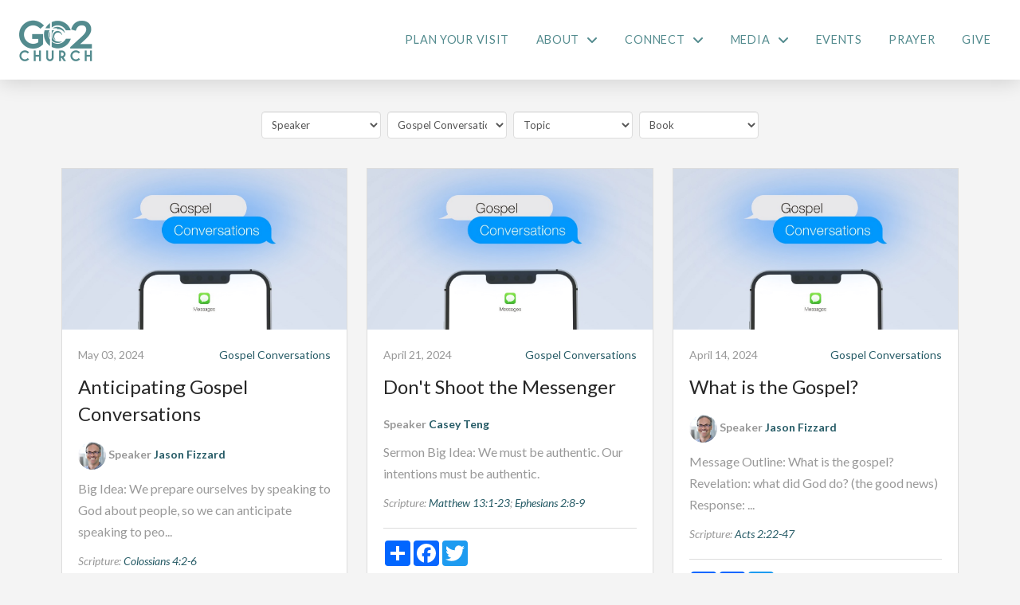

--- FILE ---
content_type: text/html; charset=UTF-8
request_url: https://gc2church.org/series/gospel-conversations/
body_size: 19556
content:
<!DOCTYPE html>
<html class="no-js" lang="en-US">
<head>
<meta charset="UTF-8">
<meta name="viewport" content="width=device-width, initial-scale=1.0">
<link rel="pingback" href="https://gc2church.org/xmlrpc.php">
<title>Gospel Conversations | GC2 Church | Poway, CA</title>
<meta name='robots' content='max-image-preview:large' />
	<style>img:is([sizes="auto" i], [sizes^="auto," i]) { contain-intrinsic-size: 3000px 1500px }</style>
	<link rel="alternate" type="application/rss+xml" title="GC2 Church | Poway, CA &raquo; Feed" href="https://gc2church.org/feed/" />
<link rel="alternate" type="application/rss+xml" title="GC2 Church | Poway, CA &raquo; Comments Feed" href="https://gc2church.org/comments/feed/" />
<meta property="og:site_name" content="GC2 Church | Poway, CA"><meta property="og:title" content="Anticipating Gospel Conversations"><meta property="og:description" content="Great Commission and Great Commandment"><meta property="og:image" content="https://gc2church.org/wp-content/uploads/sermons/2024/05/series-graphic.jpeg"><meta property="og:url" content="https://gc2church.org/messages/anticipating-gospel-conversations/"><meta property="og:type" content="website"><link rel="alternate" type="application/rss+xml" title="GC2 Church | Poway, CA &raquo; Gospel Conversations Series Feed" href="https://gc2church.org/series/gospel-conversations/feed/" />
<script type="text/javascript">
/* <![CDATA[ */
window._wpemojiSettings = {"baseUrl":"https:\/\/s.w.org\/images\/core\/emoji\/16.0.1\/72x72\/","ext":".png","svgUrl":"https:\/\/s.w.org\/images\/core\/emoji\/16.0.1\/svg\/","svgExt":".svg","source":{"concatemoji":"https:\/\/gc2church.org\/wp-includes\/js\/wp-emoji-release.min.js?ver=6.8.3"}};
/*! This file is auto-generated */
!function(s,n){var o,i,e;function c(e){try{var t={supportTests:e,timestamp:(new Date).valueOf()};sessionStorage.setItem(o,JSON.stringify(t))}catch(e){}}function p(e,t,n){e.clearRect(0,0,e.canvas.width,e.canvas.height),e.fillText(t,0,0);var t=new Uint32Array(e.getImageData(0,0,e.canvas.width,e.canvas.height).data),a=(e.clearRect(0,0,e.canvas.width,e.canvas.height),e.fillText(n,0,0),new Uint32Array(e.getImageData(0,0,e.canvas.width,e.canvas.height).data));return t.every(function(e,t){return e===a[t]})}function u(e,t){e.clearRect(0,0,e.canvas.width,e.canvas.height),e.fillText(t,0,0);for(var n=e.getImageData(16,16,1,1),a=0;a<n.data.length;a++)if(0!==n.data[a])return!1;return!0}function f(e,t,n,a){switch(t){case"flag":return n(e,"\ud83c\udff3\ufe0f\u200d\u26a7\ufe0f","\ud83c\udff3\ufe0f\u200b\u26a7\ufe0f")?!1:!n(e,"\ud83c\udde8\ud83c\uddf6","\ud83c\udde8\u200b\ud83c\uddf6")&&!n(e,"\ud83c\udff4\udb40\udc67\udb40\udc62\udb40\udc65\udb40\udc6e\udb40\udc67\udb40\udc7f","\ud83c\udff4\u200b\udb40\udc67\u200b\udb40\udc62\u200b\udb40\udc65\u200b\udb40\udc6e\u200b\udb40\udc67\u200b\udb40\udc7f");case"emoji":return!a(e,"\ud83e\udedf")}return!1}function g(e,t,n,a){var r="undefined"!=typeof WorkerGlobalScope&&self instanceof WorkerGlobalScope?new OffscreenCanvas(300,150):s.createElement("canvas"),o=r.getContext("2d",{willReadFrequently:!0}),i=(o.textBaseline="top",o.font="600 32px Arial",{});return e.forEach(function(e){i[e]=t(o,e,n,a)}),i}function t(e){var t=s.createElement("script");t.src=e,t.defer=!0,s.head.appendChild(t)}"undefined"!=typeof Promise&&(o="wpEmojiSettingsSupports",i=["flag","emoji"],n.supports={everything:!0,everythingExceptFlag:!0},e=new Promise(function(e){s.addEventListener("DOMContentLoaded",e,{once:!0})}),new Promise(function(t){var n=function(){try{var e=JSON.parse(sessionStorage.getItem(o));if("object"==typeof e&&"number"==typeof e.timestamp&&(new Date).valueOf()<e.timestamp+604800&&"object"==typeof e.supportTests)return e.supportTests}catch(e){}return null}();if(!n){if("undefined"!=typeof Worker&&"undefined"!=typeof OffscreenCanvas&&"undefined"!=typeof URL&&URL.createObjectURL&&"undefined"!=typeof Blob)try{var e="postMessage("+g.toString()+"("+[JSON.stringify(i),f.toString(),p.toString(),u.toString()].join(",")+"));",a=new Blob([e],{type:"text/javascript"}),r=new Worker(URL.createObjectURL(a),{name:"wpTestEmojiSupports"});return void(r.onmessage=function(e){c(n=e.data),r.terminate(),t(n)})}catch(e){}c(n=g(i,f,p,u))}t(n)}).then(function(e){for(var t in e)n.supports[t]=e[t],n.supports.everything=n.supports.everything&&n.supports[t],"flag"!==t&&(n.supports.everythingExceptFlag=n.supports.everythingExceptFlag&&n.supports[t]);n.supports.everythingExceptFlag=n.supports.everythingExceptFlag&&!n.supports.flag,n.DOMReady=!1,n.readyCallback=function(){n.DOMReady=!0}}).then(function(){return e}).then(function(){var e;n.supports.everything||(n.readyCallback(),(e=n.source||{}).concatemoji?t(e.concatemoji):e.wpemoji&&e.twemoji&&(t(e.twemoji),t(e.wpemoji)))}))}((window,document),window._wpemojiSettings);
/* ]]> */
</script>
<link rel='stylesheet' id='mec-select2-style-css' href='https://gc2church.org/wp-content/plugins/modern-events-calendar/assets/packages/select2/select2.min.css?ver=7.25.0' type='text/css' media='all' />
<link rel='stylesheet' id='mec-font-icons-css' href='https://gc2church.org/wp-content/plugins/modern-events-calendar/assets/css/iconfonts.css?ver=7.25.0' type='text/css' media='all' />
<link rel='stylesheet' id='mec-frontend-style-css' href='https://gc2church.org/wp-content/plugins/modern-events-calendar/assets/css/frontend.min.css?ver=7.25.0' type='text/css' media='all' />
<link rel='stylesheet' id='mec-tooltip-style-css' href='https://gc2church.org/wp-content/plugins/modern-events-calendar/assets/packages/tooltip/tooltip.css?ver=7.25.0' type='text/css' media='all' />
<link rel='stylesheet' id='mec-tooltip-shadow-style-css' href='https://gc2church.org/wp-content/plugins/modern-events-calendar/assets/packages/tooltip/tooltipster-sideTip-shadow.min.css?ver=7.25.0' type='text/css' media='all' />
<link rel='stylesheet' id='featherlight-css' href='https://gc2church.org/wp-content/plugins/modern-events-calendar/assets/packages/featherlight/featherlight.css?ver=7.25.0' type='text/css' media='all' />
<link rel='stylesheet' id='mec-lity-style-css' href='https://gc2church.org/wp-content/plugins/modern-events-calendar/assets/packages/lity/lity.min.css?ver=7.25.0' type='text/css' media='all' />
<link rel='stylesheet' id='mec-general-calendar-style-css' href='https://gc2church.org/wp-content/plugins/modern-events-calendar/assets/css/mec-general-calendar.css?ver=7.25.0' type='text/css' media='all' />
<style id='wp-emoji-styles-inline-css' type='text/css'>

	img.wp-smiley, img.emoji {
		display: inline !important;
		border: none !important;
		box-shadow: none !important;
		height: 1em !important;
		width: 1em !important;
		margin: 0 0.07em !important;
		vertical-align: -0.1em !important;
		background: none !important;
		padding: 0 !important;
	}
</style>
<link rel='stylesheet' id='wp-block-library-css' href='https://gc2church.org/wp-includes/css/dist/block-library/style.min.css?ver=6.8.3' type='text/css' media='all' />
<style id='wp-block-library-theme-inline-css' type='text/css'>
.wp-block-audio :where(figcaption){color:#555;font-size:13px;text-align:center}.is-dark-theme .wp-block-audio :where(figcaption){color:#ffffffa6}.wp-block-audio{margin:0 0 1em}.wp-block-code{border:1px solid #ccc;border-radius:4px;font-family:Menlo,Consolas,monaco,monospace;padding:.8em 1em}.wp-block-embed :where(figcaption){color:#555;font-size:13px;text-align:center}.is-dark-theme .wp-block-embed :where(figcaption){color:#ffffffa6}.wp-block-embed{margin:0 0 1em}.blocks-gallery-caption{color:#555;font-size:13px;text-align:center}.is-dark-theme .blocks-gallery-caption{color:#ffffffa6}:root :where(.wp-block-image figcaption){color:#555;font-size:13px;text-align:center}.is-dark-theme :root :where(.wp-block-image figcaption){color:#ffffffa6}.wp-block-image{margin:0 0 1em}.wp-block-pullquote{border-bottom:4px solid;border-top:4px solid;color:currentColor;margin-bottom:1.75em}.wp-block-pullquote cite,.wp-block-pullquote footer,.wp-block-pullquote__citation{color:currentColor;font-size:.8125em;font-style:normal;text-transform:uppercase}.wp-block-quote{border-left:.25em solid;margin:0 0 1.75em;padding-left:1em}.wp-block-quote cite,.wp-block-quote footer{color:currentColor;font-size:.8125em;font-style:normal;position:relative}.wp-block-quote:where(.has-text-align-right){border-left:none;border-right:.25em solid;padding-left:0;padding-right:1em}.wp-block-quote:where(.has-text-align-center){border:none;padding-left:0}.wp-block-quote.is-large,.wp-block-quote.is-style-large,.wp-block-quote:where(.is-style-plain){border:none}.wp-block-search .wp-block-search__label{font-weight:700}.wp-block-search__button{border:1px solid #ccc;padding:.375em .625em}:where(.wp-block-group.has-background){padding:1.25em 2.375em}.wp-block-separator.has-css-opacity{opacity:.4}.wp-block-separator{border:none;border-bottom:2px solid;margin-left:auto;margin-right:auto}.wp-block-separator.has-alpha-channel-opacity{opacity:1}.wp-block-separator:not(.is-style-wide):not(.is-style-dots){width:100px}.wp-block-separator.has-background:not(.is-style-dots){border-bottom:none;height:1px}.wp-block-separator.has-background:not(.is-style-wide):not(.is-style-dots){height:2px}.wp-block-table{margin:0 0 1em}.wp-block-table td,.wp-block-table th{word-break:normal}.wp-block-table :where(figcaption){color:#555;font-size:13px;text-align:center}.is-dark-theme .wp-block-table :where(figcaption){color:#ffffffa6}.wp-block-video :where(figcaption){color:#555;font-size:13px;text-align:center}.is-dark-theme .wp-block-video :where(figcaption){color:#ffffffa6}.wp-block-video{margin:0 0 1em}:root :where(.wp-block-template-part.has-background){margin-bottom:0;margin-top:0;padding:1.25em 2.375em}
</style>
<style id='classic-theme-styles-inline-css' type='text/css'>
/*! This file is auto-generated */
.wp-block-button__link{color:#fff;background-color:#32373c;border-radius:9999px;box-shadow:none;text-decoration:none;padding:calc(.667em + 2px) calc(1.333em + 2px);font-size:1.125em}.wp-block-file__button{background:#32373c;color:#fff;text-decoration:none}
</style>
<link rel='stylesheet' id='sermons_blog-style-css-css' href='https://gc2church.org/wp-content/plugins/sermon-manager-pro/includes/shortcodes/gutenberg/sermons_blog/dist/blocks.style.build.css?ver=1701187274' type='text/css' media='all' />
<link rel='stylesheet' id='sermons_taxonomy-style-css-css' href='https://gc2church.org/wp-content/plugins/sermon-manager-pro/includes/shortcodes/gutenberg/sermons_taxonomy/dist/blocks.style.build.css?ver=1701187274' type='text/css' media='all' />
<style id='global-styles-inline-css' type='text/css'>
:root{--wp--preset--aspect-ratio--square: 1;--wp--preset--aspect-ratio--4-3: 4/3;--wp--preset--aspect-ratio--3-4: 3/4;--wp--preset--aspect-ratio--3-2: 3/2;--wp--preset--aspect-ratio--2-3: 2/3;--wp--preset--aspect-ratio--16-9: 16/9;--wp--preset--aspect-ratio--9-16: 9/16;--wp--preset--color--black: #000000;--wp--preset--color--cyan-bluish-gray: #abb8c3;--wp--preset--color--white: #ffffff;--wp--preset--color--pale-pink: #f78da7;--wp--preset--color--vivid-red: #cf2e2e;--wp--preset--color--luminous-vivid-orange: #ff6900;--wp--preset--color--luminous-vivid-amber: #fcb900;--wp--preset--color--light-green-cyan: #7bdcb5;--wp--preset--color--vivid-green-cyan: #00d084;--wp--preset--color--pale-cyan-blue: #8ed1fc;--wp--preset--color--vivid-cyan-blue: #0693e3;--wp--preset--color--vivid-purple: #9b51e0;--wp--preset--gradient--vivid-cyan-blue-to-vivid-purple: linear-gradient(135deg,rgba(6,147,227,1) 0%,rgb(155,81,224) 100%);--wp--preset--gradient--light-green-cyan-to-vivid-green-cyan: linear-gradient(135deg,rgb(122,220,180) 0%,rgb(0,208,130) 100%);--wp--preset--gradient--luminous-vivid-amber-to-luminous-vivid-orange: linear-gradient(135deg,rgba(252,185,0,1) 0%,rgba(255,105,0,1) 100%);--wp--preset--gradient--luminous-vivid-orange-to-vivid-red: linear-gradient(135deg,rgba(255,105,0,1) 0%,rgb(207,46,46) 100%);--wp--preset--gradient--very-light-gray-to-cyan-bluish-gray: linear-gradient(135deg,rgb(238,238,238) 0%,rgb(169,184,195) 100%);--wp--preset--gradient--cool-to-warm-spectrum: linear-gradient(135deg,rgb(74,234,220) 0%,rgb(151,120,209) 20%,rgb(207,42,186) 40%,rgb(238,44,130) 60%,rgb(251,105,98) 80%,rgb(254,248,76) 100%);--wp--preset--gradient--blush-light-purple: linear-gradient(135deg,rgb(255,206,236) 0%,rgb(152,150,240) 100%);--wp--preset--gradient--blush-bordeaux: linear-gradient(135deg,rgb(254,205,165) 0%,rgb(254,45,45) 50%,rgb(107,0,62) 100%);--wp--preset--gradient--luminous-dusk: linear-gradient(135deg,rgb(255,203,112) 0%,rgb(199,81,192) 50%,rgb(65,88,208) 100%);--wp--preset--gradient--pale-ocean: linear-gradient(135deg,rgb(255,245,203) 0%,rgb(182,227,212) 50%,rgb(51,167,181) 100%);--wp--preset--gradient--electric-grass: linear-gradient(135deg,rgb(202,248,128) 0%,rgb(113,206,126) 100%);--wp--preset--gradient--midnight: linear-gradient(135deg,rgb(2,3,129) 0%,rgb(40,116,252) 100%);--wp--preset--font-size--small: 13px;--wp--preset--font-size--medium: 20px;--wp--preset--font-size--large: 36px;--wp--preset--font-size--x-large: 42px;--wp--preset--spacing--20: 0.44rem;--wp--preset--spacing--30: 0.67rem;--wp--preset--spacing--40: 1rem;--wp--preset--spacing--50: 1.5rem;--wp--preset--spacing--60: 2.25rem;--wp--preset--spacing--70: 3.38rem;--wp--preset--spacing--80: 5.06rem;--wp--preset--shadow--natural: 6px 6px 9px rgba(0, 0, 0, 0.2);--wp--preset--shadow--deep: 12px 12px 50px rgba(0, 0, 0, 0.4);--wp--preset--shadow--sharp: 6px 6px 0px rgba(0, 0, 0, 0.2);--wp--preset--shadow--outlined: 6px 6px 0px -3px rgba(255, 255, 255, 1), 6px 6px rgba(0, 0, 0, 1);--wp--preset--shadow--crisp: 6px 6px 0px rgba(0, 0, 0, 1);}:where(.is-layout-flex){gap: 0.5em;}:where(.is-layout-grid){gap: 0.5em;}body .is-layout-flex{display: flex;}.is-layout-flex{flex-wrap: wrap;align-items: center;}.is-layout-flex > :is(*, div){margin: 0;}body .is-layout-grid{display: grid;}.is-layout-grid > :is(*, div){margin: 0;}:where(.wp-block-columns.is-layout-flex){gap: 2em;}:where(.wp-block-columns.is-layout-grid){gap: 2em;}:where(.wp-block-post-template.is-layout-flex){gap: 1.25em;}:where(.wp-block-post-template.is-layout-grid){gap: 1.25em;}.has-black-color{color: var(--wp--preset--color--black) !important;}.has-cyan-bluish-gray-color{color: var(--wp--preset--color--cyan-bluish-gray) !important;}.has-white-color{color: var(--wp--preset--color--white) !important;}.has-pale-pink-color{color: var(--wp--preset--color--pale-pink) !important;}.has-vivid-red-color{color: var(--wp--preset--color--vivid-red) !important;}.has-luminous-vivid-orange-color{color: var(--wp--preset--color--luminous-vivid-orange) !important;}.has-luminous-vivid-amber-color{color: var(--wp--preset--color--luminous-vivid-amber) !important;}.has-light-green-cyan-color{color: var(--wp--preset--color--light-green-cyan) !important;}.has-vivid-green-cyan-color{color: var(--wp--preset--color--vivid-green-cyan) !important;}.has-pale-cyan-blue-color{color: var(--wp--preset--color--pale-cyan-blue) !important;}.has-vivid-cyan-blue-color{color: var(--wp--preset--color--vivid-cyan-blue) !important;}.has-vivid-purple-color{color: var(--wp--preset--color--vivid-purple) !important;}.has-black-background-color{background-color: var(--wp--preset--color--black) !important;}.has-cyan-bluish-gray-background-color{background-color: var(--wp--preset--color--cyan-bluish-gray) !important;}.has-white-background-color{background-color: var(--wp--preset--color--white) !important;}.has-pale-pink-background-color{background-color: var(--wp--preset--color--pale-pink) !important;}.has-vivid-red-background-color{background-color: var(--wp--preset--color--vivid-red) !important;}.has-luminous-vivid-orange-background-color{background-color: var(--wp--preset--color--luminous-vivid-orange) !important;}.has-luminous-vivid-amber-background-color{background-color: var(--wp--preset--color--luminous-vivid-amber) !important;}.has-light-green-cyan-background-color{background-color: var(--wp--preset--color--light-green-cyan) !important;}.has-vivid-green-cyan-background-color{background-color: var(--wp--preset--color--vivid-green-cyan) !important;}.has-pale-cyan-blue-background-color{background-color: var(--wp--preset--color--pale-cyan-blue) !important;}.has-vivid-cyan-blue-background-color{background-color: var(--wp--preset--color--vivid-cyan-blue) !important;}.has-vivid-purple-background-color{background-color: var(--wp--preset--color--vivid-purple) !important;}.has-black-border-color{border-color: var(--wp--preset--color--black) !important;}.has-cyan-bluish-gray-border-color{border-color: var(--wp--preset--color--cyan-bluish-gray) !important;}.has-white-border-color{border-color: var(--wp--preset--color--white) !important;}.has-pale-pink-border-color{border-color: var(--wp--preset--color--pale-pink) !important;}.has-vivid-red-border-color{border-color: var(--wp--preset--color--vivid-red) !important;}.has-luminous-vivid-orange-border-color{border-color: var(--wp--preset--color--luminous-vivid-orange) !important;}.has-luminous-vivid-amber-border-color{border-color: var(--wp--preset--color--luminous-vivid-amber) !important;}.has-light-green-cyan-border-color{border-color: var(--wp--preset--color--light-green-cyan) !important;}.has-vivid-green-cyan-border-color{border-color: var(--wp--preset--color--vivid-green-cyan) !important;}.has-pale-cyan-blue-border-color{border-color: var(--wp--preset--color--pale-cyan-blue) !important;}.has-vivid-cyan-blue-border-color{border-color: var(--wp--preset--color--vivid-cyan-blue) !important;}.has-vivid-purple-border-color{border-color: var(--wp--preset--color--vivid-purple) !important;}.has-vivid-cyan-blue-to-vivid-purple-gradient-background{background: var(--wp--preset--gradient--vivid-cyan-blue-to-vivid-purple) !important;}.has-light-green-cyan-to-vivid-green-cyan-gradient-background{background: var(--wp--preset--gradient--light-green-cyan-to-vivid-green-cyan) !important;}.has-luminous-vivid-amber-to-luminous-vivid-orange-gradient-background{background: var(--wp--preset--gradient--luminous-vivid-amber-to-luminous-vivid-orange) !important;}.has-luminous-vivid-orange-to-vivid-red-gradient-background{background: var(--wp--preset--gradient--luminous-vivid-orange-to-vivid-red) !important;}.has-very-light-gray-to-cyan-bluish-gray-gradient-background{background: var(--wp--preset--gradient--very-light-gray-to-cyan-bluish-gray) !important;}.has-cool-to-warm-spectrum-gradient-background{background: var(--wp--preset--gradient--cool-to-warm-spectrum) !important;}.has-blush-light-purple-gradient-background{background: var(--wp--preset--gradient--blush-light-purple) !important;}.has-blush-bordeaux-gradient-background{background: var(--wp--preset--gradient--blush-bordeaux) !important;}.has-luminous-dusk-gradient-background{background: var(--wp--preset--gradient--luminous-dusk) !important;}.has-pale-ocean-gradient-background{background: var(--wp--preset--gradient--pale-ocean) !important;}.has-electric-grass-gradient-background{background: var(--wp--preset--gradient--electric-grass) !important;}.has-midnight-gradient-background{background: var(--wp--preset--gradient--midnight) !important;}.has-small-font-size{font-size: var(--wp--preset--font-size--small) !important;}.has-medium-font-size{font-size: var(--wp--preset--font-size--medium) !important;}.has-large-font-size{font-size: var(--wp--preset--font-size--large) !important;}.has-x-large-font-size{font-size: var(--wp--preset--font-size--x-large) !important;}
:where(.wp-block-post-template.is-layout-flex){gap: 1.25em;}:where(.wp-block-post-template.is-layout-grid){gap: 1.25em;}
:where(.wp-block-columns.is-layout-flex){gap: 2em;}:where(.wp-block-columns.is-layout-grid){gap: 2em;}
:root :where(.wp-block-pullquote){font-size: 1.5em;line-height: 1.6;}
</style>
<link rel='stylesheet' id='wpfc-sm-styles-css' href='https://gc2church.org/wp-content/plugins/sermon-manager-for-wordpress/assets/css/sermon.min.css?ver=2.30.0' type='text/css' media='all' />
<link rel='stylesheet' id='dashicons-css' href='https://gc2church.org/wp-includes/css/dashicons.min.css?ver=6.8.3' type='text/css' media='all' />
<link rel='stylesheet' id='sm_pro_frontend_style-css' href='https://gc2church.org/wp-content/plugins/sermon-manager-pro/assets/css/frontend.min.css?ver=2.0.11' type='text/css' media='all' />
<style id='sm_pro_frontend_style-inline-css' type='text/css'>
.smpro-items-container, .smpro-items {--smpro-layout-columns: 3}
</style>
<link rel='stylesheet' id='wpfc-sm-plyr-css-css' href='https://gc2church.org/wp-content/plugins/sermon-manager-for-wordpress/assets/vendor/css/plyr.min.css?ver=3.4.7' type='text/css' media='all' />
<link rel='stylesheet' id='x-stack-css' href='https://gc2church.org/wp-content/themes/pro/framework/dist/css/site/stacks/integrity-light.css?ver=6.7.7' type='text/css' media='all' />
<link rel='stylesheet' id='x-child-css' href='https://gc2church.org/wp-content/themes/pro-child/style.css?ver=6.7.7' type='text/css' media='all' />
<link rel='stylesheet' id='sm_pro_templating_genesis-css' href='https://gc2church.org/wp-content/data/sermon-manager-for-wordpress/genesis/genesis.min.css?ver=1.0.7' type='text/css' media='all' />
<style id='cs-inline-css' type='text/css'>
@media (min-width:1200px){.x-hide-xl{display:none !important;}}@media (min-width:979px) and (max-width:1199px){.x-hide-lg{display:none !important;}}@media (min-width:767px) and (max-width:978px){.x-hide-md{display:none !important;}}@media (min-width:480px) and (max-width:766px){.x-hide-sm{display:none !important;}}@media (max-width:479px){.x-hide-xs{display:none !important;}} a,h1 a:hover,h2 a:hover,h3 a:hover,h4 a:hover,h5 a:hover,h6 a:hover,.x-breadcrumb-wrap a:hover,.widget ul li a:hover,.widget ol li a:hover,.widget.widget_text ul li a,.widget.widget_text ol li a,.widget_nav_menu .current-menu-item > a,.x-accordion-heading .x-accordion-toggle:hover,.x-comment-author a:hover,.x-comment-time:hover,.x-recent-posts a:hover .h-recent-posts{color:#265b66;}a:hover,.widget.widget_text ul li a:hover,.widget.widget_text ol li a:hover,.x-twitter-widget ul li a:hover{color:rgb(61,182,219);}.rev_slider_wrapper,a.x-img-thumbnail:hover,.x-slider-container.below,.page-template-template-blank-3-php .x-slider-container.above,.page-template-template-blank-6-php .x-slider-container.above{border-color:#265b66;}.entry-thumb:before,.x-pagination span.current,.woocommerce-pagination span[aria-current],.flex-direction-nav a,.flex-control-nav a:hover,.flex-control-nav a.flex-active,.mejs-time-current,.x-dropcap,.x-skill-bar .bar,.x-pricing-column.featured h2,.h-comments-title small,.x-entry-share .x-share:hover,.x-highlight,.x-recent-posts .x-recent-posts-img:after{background-color:#265b66;}.x-nav-tabs > .active > a,.x-nav-tabs > .active > a:hover{box-shadow:inset 0 3px 0 0 #265b66;}.x-main{width:calc(72% - 2.463055%);}.x-sidebar{width:calc(100% - 2.463055% - 72%);}.x-comment-author,.x-comment-time,.comment-form-author label,.comment-form-email label,.comment-form-url label,.comment-form-rating label,.comment-form-comment label,.widget_calendar #wp-calendar caption,.widget.widget_rss li .rsswidget{font-family:"Lato",sans-serif;font-weight:500;}.p-landmark-sub,.p-meta,input,button,select,textarea{font-family:"Lato",sans-serif;}.widget ul li a,.widget ol li a,.x-comment-time{color:#999999;}.widget_text ol li a,.widget_text ul li a{color:#265b66;}.widget_text ol li a:hover,.widget_text ul li a:hover{color:rgb(61,182,219);}.comment-form-author label,.comment-form-email label,.comment-form-url label,.comment-form-rating label,.comment-form-comment label,.widget_calendar #wp-calendar th,.p-landmark-sub strong,.widget_tag_cloud .tagcloud a:hover,.widget_tag_cloud .tagcloud a:active,.entry-footer a:hover,.entry-footer a:active,.x-breadcrumbs .current,.x-comment-author,.x-comment-author a{color:#272727;}.widget_calendar #wp-calendar th{border-color:#272727;}.h-feature-headline span i{background-color:#272727;}@media (max-width:978.98px){}html{font-size:14px;}@media (min-width:479px){html{font-size:16px;}}@media (min-width:766px){html{font-size:16px;}}@media (min-width:978px){html{font-size:16px;}}@media (min-width:1199px){html{font-size:16px;}}body{font-style:normal;font-weight:400;color:#999999;background-color:hsla(0,0%,95%,0.79);}.w-b{font-weight:400 !important;}h1,h2,h3,h4,h5,h6,.h1,.h2,.h3,.h4,.h5,.h6,.x-text-headline{font-family:"Lato",sans-serif;font-style:normal;font-weight:500;}h1,.h1{letter-spacing:0em;}h2,.h2{letter-spacing:0em;}h3,.h3{letter-spacing:0em;}h4,.h4{letter-spacing:0em;}h5,.h5{letter-spacing:0em;}h6,.h6{letter-spacing:0em;}.w-h{font-weight:500 !important;}.x-container.width{width:88%;}.x-container.max{max-width:1200px;}.x-bar-content.x-container.width{flex-basis:88%;}.x-main.full{float:none;clear:both;display:block;width:auto;}@media (max-width:978.98px){.x-main.full,.x-main.left,.x-main.right,.x-sidebar.left,.x-sidebar.right{float:none;display:block;width:auto !important;}}.entry-header,.entry-content{font-size:1rem;}body,input,button,select,textarea{font-family:"Lato",sans-serif;}h1,h2,h3,h4,h5,h6,.h1,.h2,.h3,.h4,.h5,.h6,h1 a,h2 a,h3 a,h4 a,h5 a,h6 a,.h1 a,.h2 a,.h3 a,.h4 a,.h5 a,.h6 a,blockquote{color:#272727;}.cfc-h-tx{color:#272727 !important;}.cfc-h-bd{border-color:#272727 !important;}.cfc-h-bg{background-color:#272727 !important;}.cfc-b-tx{color:#999999 !important;}.cfc-b-bd{border-color:#999999 !important;}.cfc-b-bg{background-color:#999999 !important;}.x-btn,.button,[type="submit"]{color:#265b66;border-color:#265b66;background-color:#ff2a13;border-width:3px;text-transform:uppercase;background-color:transparent;border-radius:0.25em;}.x-btn:hover,.button:hover,[type="submit"]:hover{color:rgb(92,202,237);border-color:rgb(92,202,237);background-color:#ef2201;border-width:3px;text-transform:uppercase;background-color:transparent;}.x-btn.x-btn-real,.x-btn.x-btn-real:hover{margin-bottom:0.25em;text-shadow:0 0.075em 0.075em rgba(0,0,0,0.65);}.x-btn.x-btn-real{box-shadow:0 0.25em 0 0 #a71000,0 4px 9px rgba(0,0,0,0.75);}.x-btn.x-btn-real:hover{box-shadow:0 0.25em 0 0 #a71000,0 4px 9px rgba(0,0,0,0.75);}.x-btn.x-btn-flat,.x-btn.x-btn-flat:hover{margin-bottom:0;text-shadow:0 0.075em 0.075em rgba(0,0,0,0.65);box-shadow:none;}.x-btn.x-btn-transparent,.x-btn.x-btn-transparent:hover{margin-bottom:0;border-width:3px;text-shadow:none;text-transform:uppercase;background-color:transparent;box-shadow:none;}body .gform_wrapper .gfield_required{color:#265b66;}body .gform_wrapper h2.gsection_title,body .gform_wrapper h3.gform_title,body .gform_wrapper .top_label .gfield_label,body .gform_wrapper .left_label .gfield_label,body .gform_wrapper .right_label .gfield_label{font-weight:500;}body .gform_wrapper h2.gsection_title{letter-spacing:0em!important;}body .gform_wrapper h3.gform_title{letter-spacing:0em!important;}body .gform_wrapper .top_label .gfield_label,body .gform_wrapper .left_label .gfield_label,body .gform_wrapper .right_label .gfield_label{color:#272727;}body .gform_wrapper .validation_message{font-weight:400;}.bg .mejs-container,.x-video .mejs-container{position:unset !important;} @font-face{font-family:'FontAwesomePro';font-style:normal;font-weight:900;font-display:block;src:url('https://gc2church.org/wp-content/themes/pro/cornerstone/assets/fonts/fa-solid-900.woff2?ver=6.7.2') format('woff2'),url('https://gc2church.org/wp-content/themes/pro/cornerstone/assets/fonts/fa-solid-900.ttf?ver=6.7.2') format('truetype');}[data-x-fa-pro-icon]{font-family:"FontAwesomePro" !important;}[data-x-fa-pro-icon]:before{content:attr(data-x-fa-pro-icon);}[data-x-icon],[data-x-icon-o],[data-x-icon-l],[data-x-icon-s],[data-x-icon-b],[data-x-icon-sr],[data-x-icon-ss],[data-x-icon-sl],[data-x-fa-pro-icon],[class*="cs-fa-"]{display:inline-flex;font-style:normal;font-weight:400;text-decoration:inherit;text-rendering:auto;-webkit-font-smoothing:antialiased;-moz-osx-font-smoothing:grayscale;}[data-x-icon].left,[data-x-icon-o].left,[data-x-icon-l].left,[data-x-icon-s].left,[data-x-icon-b].left,[data-x-icon-sr].left,[data-x-icon-ss].left,[data-x-icon-sl].left,[data-x-fa-pro-icon].left,[class*="cs-fa-"].left{margin-right:0.5em;}[data-x-icon].right,[data-x-icon-o].right,[data-x-icon-l].right,[data-x-icon-s].right,[data-x-icon-b].right,[data-x-icon-sr].right,[data-x-icon-ss].right,[data-x-icon-sl].right,[data-x-fa-pro-icon].right,[class*="cs-fa-"].right{margin-left:0.5em;}[data-x-icon]:before,[data-x-icon-o]:before,[data-x-icon-l]:before,[data-x-icon-s]:before,[data-x-icon-b]:before,[data-x-icon-sr]:before,[data-x-icon-ss]:before,[data-x-icon-sl]:before,[data-x-fa-pro-icon]:before,[class*="cs-fa-"]:before{line-height:1;}@font-face{font-family:'FontAwesome';font-style:normal;font-weight:900;font-display:block;src:url('https://gc2church.org/wp-content/themes/pro/cornerstone/assets/fonts/fa-solid-900.woff2?ver=6.7.2') format('woff2'),url('https://gc2church.org/wp-content/themes/pro/cornerstone/assets/fonts/fa-solid-900.ttf?ver=6.7.2') format('truetype');}[data-x-icon],[data-x-icon-s],[data-x-icon][class*="cs-fa-"]{font-family:"FontAwesome" !important;font-weight:900;}[data-x-icon]:before,[data-x-icon][class*="cs-fa-"]:before{content:attr(data-x-icon);}[data-x-icon-s]:before{content:attr(data-x-icon-s);}@font-face{font-family:'FontAwesomeRegular';font-style:normal;font-weight:400;font-display:block;src:url('https://gc2church.org/wp-content/themes/pro/cornerstone/assets/fonts/fa-regular-400.woff2?ver=6.7.2') format('woff2'),url('https://gc2church.org/wp-content/themes/pro/cornerstone/assets/fonts/fa-regular-400.ttf?ver=6.7.2') format('truetype');}@font-face{font-family:'FontAwesomePro';font-style:normal;font-weight:400;font-display:block;src:url('https://gc2church.org/wp-content/themes/pro/cornerstone/assets/fonts/fa-regular-400.woff2?ver=6.7.2') format('woff2'),url('https://gc2church.org/wp-content/themes/pro/cornerstone/assets/fonts/fa-regular-400.ttf?ver=6.7.2') format('truetype');}[data-x-icon-o]{font-family:"FontAwesomeRegular" !important;}[data-x-icon-o]:before{content:attr(data-x-icon-o);}@font-face{font-family:'FontAwesomeLight';font-style:normal;font-weight:300;font-display:block;src:url('https://gc2church.org/wp-content/themes/pro/cornerstone/assets/fonts/fa-light-300.woff2?ver=6.7.2') format('woff2'),url('https://gc2church.org/wp-content/themes/pro/cornerstone/assets/fonts/fa-light-300.ttf?ver=6.7.2') format('truetype');}@font-face{font-family:'FontAwesomePro';font-style:normal;font-weight:300;font-display:block;src:url('https://gc2church.org/wp-content/themes/pro/cornerstone/assets/fonts/fa-light-300.woff2?ver=6.7.2') format('woff2'),url('https://gc2church.org/wp-content/themes/pro/cornerstone/assets/fonts/fa-light-300.ttf?ver=6.7.2') format('truetype');}[data-x-icon-l]{font-family:"FontAwesomeLight" !important;font-weight:300;}[data-x-icon-l]:before{content:attr(data-x-icon-l);}@font-face{font-family:'FontAwesomeBrands';font-style:normal;font-weight:normal;font-display:block;src:url('https://gc2church.org/wp-content/themes/pro/cornerstone/assets/fonts/fa-brands-400.woff2?ver=6.7.2') format('woff2'),url('https://gc2church.org/wp-content/themes/pro/cornerstone/assets/fonts/fa-brands-400.ttf?ver=6.7.2') format('truetype');}[data-x-icon-b]{font-family:"FontAwesomeBrands" !important;}[data-x-icon-b]:before{content:attr(data-x-icon-b);}.widget.widget_rss li .rsswidget:before{content:"\f35d";padding-right:0.4em;font-family:"FontAwesome";} .m3n-0.x-bar{height:100px;border-top-width:0;border-right-width:0;border-bottom-width:0;border-left-width:0;font-size:1em;background-color:#ffffff;box-shadow:0px 3px 25px 0px rgba(0,0,0,0.15);z-index:9999;}.m3n-0 .x-bar-content{display:flex;flex-direction:row;justify-content:space-between;align-items:center;flex-grow:0;flex-shrink:1;flex-basis:100%;height:100px;}.m3n-0.x-bar-outer-spacers:after,.m3n-0.x-bar-outer-spacers:before{flex-basis:20px;width:20px!important;height:20px;}.m3n-0.x-bar-space{font-size:1em;height:100px;}.m3n-1.x-bar-container{display:flex;flex-direction:row;justify-content:space-between;align-items:center;flex-grow:0;flex-shrink:1;flex-basis:auto;border-top-width:0;border-right-width:0;border-bottom-width:0;border-left-width:0;font-size:1em;z-index:auto;}.m3n-3.x-bar-container{padding-top:1.85em;padding-right:0px;padding-bottom:1.85em;padding-left:0px;}.m3n-4.x-image{font-size:1em;border-top-width:0;border-right-width:0;border-bottom-width:0;border-left-width:0;}.m3n-4.x-image img{aspect-ratio:auto;}.m3n-5{font-size:1em;}.m3n-6{display:flex;flex-direction:row;justify-content:space-around;align-items:stretch;align-self:stretch;flex-grow:0;flex-shrink:0;flex-basis:auto;}.m3n-6 > li,.m3n-6 > li > a{flex-grow:0;flex-shrink:1;flex-basis:auto;}.m3n-7 [data-x-toggle-collapse]{transition-duration:300ms;transition-timing-function:cubic-bezier(0.400,0.000,0.200,1.000);}.m3n-8 .x-dropdown {width:14em;font-size:16px;border-top-width:0;border-right-width:0;border-bottom-width:0;border-left-width:0;background-color:rgb(255,255,255);box-shadow:0em 0.15em 2em 0em rgba(0,0,0,0.15);transition-duration:500ms,500ms,0s;transition-timing-function:cubic-bezier(0.400,0.000,0.200,1.000);}.m3n-8 .x-dropdown:not(.x-active) {transition-delay:0s,0s,500ms;}.m3n-9.x-anchor {border-top-width:0;border-right-width:0;border-bottom-width:0;border-left-width:0;font-size:1em;}.m3n-9.x-anchor .x-anchor-content {display:flex;flex-direction:row;align-items:center;}.m3n-a.x-anchor .x-anchor-content {justify-content:center;}.m3n-b.x-anchor .x-anchor-content {padding-top:0.75em;padding-right:0.75em;padding-bottom:0.75em;padding-left:0.75em;}.m3n-b.x-anchor .x-anchor-text {margin-top:5px;margin-bottom:5px;margin-left:5px;}.m3n-b.x-anchor .x-anchor-text-primary {font-style:normal;line-height:1;}.m3n-b.x-anchor .x-anchor-sub-indicator {margin-top:5px;margin-right:5px;margin-bottom:5px;margin-left:5px;font-size:1em;}.m3n-c.x-anchor .x-anchor-text {margin-right:5px;}.m3n-c.x-anchor .x-anchor-text-primary {font-family:"Lato",sans-serif;font-size:0.9em;font-weight:400;letter-spacing:0.05em;margin-right:calc(0.05em * -1);text-transform:uppercase;color:#538B8E;}.m3n-c.x-anchor:hover .x-anchor-text-primary,.m3n-c.x-anchor[class*="active"] .x-anchor-text-primary,[data-x-effect-provider*="colors"]:hover .m3n-c.x-anchor .x-anchor-text-primary {color:#B05638;}.m3n-c.x-anchor .x-anchor-sub-indicator {color:#538B8E;}.m3n-c.x-anchor:hover .x-anchor-sub-indicator,.m3n-c.x-anchor[class*="active"] .x-anchor-sub-indicator,[data-x-effect-provider*="colors"]:hover .m3n-c.x-anchor .x-anchor-sub-indicator {color:#B05638;}.m3n-c > .is-primary {width:75%;height:2px;color:#B05638;transform-origin:0% 100%;}.m3n-d.x-anchor .x-anchor-content {justify-content:flex-start;}.m3n-e.x-anchor .x-anchor-text {margin-right:auto;}.m3n-e.x-anchor .x-anchor-text-primary {font-size:1em;font-weight:inherit;color:rgba(0,0,0,1);}.m3n-e.x-anchor .x-anchor-sub-indicator {color:rgba(0,0,0,1);}.m3n-e.x-anchor:hover .x-anchor-sub-indicator,.m3n-e.x-anchor[class*="active"] .x-anchor-sub-indicator,[data-x-effect-provider*="colors"]:hover .m3n-e.x-anchor .x-anchor-sub-indicator {color:rgba(0,0,0,0.5);}.m3n-f.x-anchor .x-anchor-text-primary {font-family:inherit;}.m3n-f.x-anchor:hover .x-anchor-text-primary,.m3n-f.x-anchor[class*="active"] .x-anchor-text-primary,[data-x-effect-provider*="colors"]:hover .m3n-f.x-anchor .x-anchor-text-primary {color:rgba(0,0,0,0.5);}.m3n-g.x-anchor {width:3em;height:3em;background-color:rgba(255,255,255,1);}.m3n-g.x-anchor .x-graphic {margin-top:5px;margin-right:5px;margin-bottom:5px;margin-left:5px;}.m3n-g.x-anchor .x-graphic-icon {font-size:1.25em;width:auto;color:rgba(0,0,0,1);border-top-width:0;border-right-width:0;border-bottom-width:0;border-left-width:0;}.m3n-g.x-anchor:hover .x-graphic-icon,.m3n-g.x-anchor[class*="active"] .x-graphic-icon,[data-x-effect-provider*="colors"]:hover .m3n-g.x-anchor .x-graphic-icon {color:rgba(0,0,0,0.5);}.m3n-g.x-anchor .x-toggle {color:#538B8E;}.m3n-g.x-anchor:hover .x-toggle,.m3n-g.x-anchor[class*="active"] .x-toggle,[data-x-effect-provider*="colors"]:hover .m3n-g.x-anchor .x-toggle {color:rgba(0,0,0,0.5);}.m3n-g.x-anchor .x-toggle-burger {width:10em;margin-top:3em;margin-right:0;margin-bottom:3em;margin-left:0;font-size:2px;}.m3n-g.x-anchor .x-toggle-burger-bun-t {transform:translate3d(0,calc(3em * -1),0);}.m3n-g.x-anchor .x-toggle-burger-bun-b {transform:translate3d(0,3em,0);}.m3n-h.x-anchor .x-anchor-text-primary {font-family:Verdana,Geneva,sans-serif;}.m3n-h.x-anchor:hover .x-anchor-text-primary,.m3n-h.x-anchor[class*="active"] .x-anchor-text-primary,[data-x-effect-provider*="colors"]:hover .m3n-h.x-anchor .x-anchor-text-primary {color:#538B8E;}.m3n-i{font-size:16px;transition-duration:500ms;}.m3n-i .x-off-canvas-bg{background-color:rgba(0,0,0,0.75);transition-duration:500ms;transition-timing-function:cubic-bezier(0.400,0.000,0.200,1.000);}.m3n-i .x-off-canvas-close{width:calc(1em * 2);height:calc(1em * 2);font-size:1em;color:rgba(0,0,0,0.5);transition-duration:0.3s,500ms,500ms;transition-timing-function:ease-in-out,cubic-bezier(0.400,0.000,0.200,1.000),cubic-bezier(0.400,0.000,0.200,1.000);}.m3n-i .x-off-canvas-close:focus,.m3n-i .x-off-canvas-close:hover{color:rgba(0,0,0,1);}.m3n-i .x-off-canvas-content{display:flex;flex-direction:column;justify-content:flex-start;align-items:stretch;width:100%;max-width:24em;border-top-width:0;border-right-width:0;border-bottom-width:0;border-left-width:0;background-color:rgba(255,255,255,1);box-shadow:0em 0em 2em 0em rgba(0,0,0,0.25);transition-duration:500ms;transition-timing-function:cubic-bezier(0.400,0.000,0.200,1.000);}.m3n-j{display:flex;flex-direction:column;justify-content:flex-start;align-items:stretch;flex-grow:1;flex-shrink:0;flex-basis:auto;border-top-width:0;border-right-width:0;border-bottom-width:0;border-left-width:0;padding-top:2.25em;padding-right:2.25em;padding-bottom:1.75em;padding-left:2.25em;font-size:1em;background-color:rgba(0,0,0,0.09);aspect-ratio:auto;} .post_author{display:none;}#wpfc_sermon_sorting{justify-content:center;}.smpro-title__text{font-size:1.5rem;}.smpro-image__background{background-position:center;}.single-wpfc_sermon .content_wrapper,.tax-wpfc_preacher .content_wrapper,.post-type-archive-wpfc_sermon .content_wrapper{width:1200px;margin:0 auto;position:relative;}#wpfc_sermon_sorting{justify-content:center;}.wpfc-sermon-single-image{text-align:center;}[class*="wpfc"] h2.entry_title,[class*="wpfc"] .post_info{display:none;}.wpfc-sermon-single .entry-header{display:none;}.smpro-title__text{font-size:1.5rem;}.smpro-image__background{background-position:center;}.smpro-item .smpro-title{margin-top:-10px !important;margin-bottom:20px !important;line-height:0.5 !important;letter-spacing:0px !important;}.x-navbar-inner .x-container.max.width{max-width:90%;width:95%;}
</style>
<script type="text/javascript" src="https://gc2church.org/wp-includes/js/jquery/jquery.min.js?ver=3.7.1" id="jquery-core-js"></script>
<script type="text/javascript" src="https://gc2church.org/wp-includes/js/jquery/jquery-migrate.min.js?ver=3.4.1" id="jquery-migrate-js"></script>
<script type="text/javascript" src="https://gc2church.org/wp-content/plugins/sermon-manager-pro/assets/js/masonry.js?ver=2.0.11" id="sm_pro_masonry_js-js"></script>
<script type="text/javascript" src="https://gc2church.org/wp-content/plugins/sermon-manager-for-wordpress/assets/vendor/js/plyr.polyfilled.min.js?ver=3.4.7" id="wpfc-sm-plyr-js"></script>
<script type="text/javascript" id="wpfc-sm-plyr-loader-js-extra">
/* <![CDATA[ */
var sm_data = {"debug":"0","use_native_player_safari":"0"};
/* ]]> */
</script>
<script type="text/javascript" src="https://gc2church.org/wp-content/plugins/sermon-manager-for-wordpress/assets/js/plyr.min.js?ver=2.30.0" id="wpfc-sm-plyr-loader-js"></script>
<script type="text/javascript" id="wpfc-sm-verse-script-js-extra">
/* <![CDATA[ */
var verse = {"language":"en_US","settings":{"bibleVersion":"ESV","dropShadow":true,"roundCorners":true,"socialSharing":["twitter","facebook","googleplus","faithlife"],"bibleReader":true,"noSearchTagNames":["h1","h2","h3"],"logosLinkIcon":true,"useTooltip":true,"linksOpenNewWindow":true,"caseInsensitive":true,"tooltipStyle":true,"customStyle":{"heading":{"fontFamily":"default","fontSize":"default","color":"#000000","backgroundColor":"#000000"},"body":{"fontFamily":"default","fontSize":"default","color":"#000000"}}}};
/* ]]> */
</script>
<script type="text/javascript" src="https://gc2church.org/wp-content/plugins/sermon-manager-pro/assets/js/verse.js?ver=2.0.11" id="wpfc-sm-verse-script-js"></script>
<link rel="https://api.w.org/" href="https://gc2church.org/wp-json/" /><link rel="alternate" title="JSON" type="application/json" href="https://gc2church.org/wp-json/wp/v2/wpfc_sermon_series/36" /><!-- Google Tag Manager -->
<script>(function(w,d,s,l,i){w[l]=w[l]||[];w[l].push({'gtm.start':
new Date().getTime(),event:'gtm.js'});var f=d.getElementsByTagName(s)[0],
j=d.createElement(s),dl=l!='dataLayer'?'&l='+l:'';j.async=true;j.src=
'https://www.googletagmanager.com/gtm.js?id='+i+dl;f.parentNode.insertBefore(j,f);
})(window,document,'script','dataLayer','GTM-PP8GXHVL');</script>
<!-- End Google Tag Manager -->

<!-- Google tag (gtag.js) -->
<script async src="https://www.googletagmanager.com/gtag/js?id=AW-16835610530">
</script>
<script>
  window.dataLayer = window.dataLayer || [];
  function gtag(){dataLayer.push(arguments);}
  gtag('js', new Date());

  gtag('config', 'AW-16835610530');
</script>

<!-- Google tag (gtag.js) -->
<script async src="https://www.googletagmanager.com/gtag/js?id=AW-16835610530"></script>
<script>
  window.dataLayer = window.dataLayer || [];
  function gtag(){dataLayer.push(arguments);}
  gtag('js', new Date());

  gtag('config', 'AW-16835610530');
</script>
<link rel="icon" href="https://gc2church.org/wp-content/uploads/2022/12/cropped-Untitled-1080-x-1080-px-1-32x32.png" sizes="32x32" />
<link rel="icon" href="https://gc2church.org/wp-content/uploads/2022/12/cropped-Untitled-1080-x-1080-px-1-192x192.png" sizes="192x192" />
<link rel="apple-touch-icon" href="https://gc2church.org/wp-content/uploads/2022/12/cropped-Untitled-1080-x-1080-px-1-180x180.png" />
<meta name="msapplication-TileImage" content="https://gc2church.org/wp-content/uploads/2022/12/cropped-Untitled-1080-x-1080-px-1-270x270.png" />
		<style type="text/css" id="wp-custom-css">
			 @media (max-width:767px)
{
.smpro-items-container
{
  grid-template-columns:ineherit !important;
}
#wpfc_sermon_sorting > div
{
   margin: 0;
   min-width: auto;
   max-width: 48%;
   width: 100%;
   display: inline-block !important;
   float: none;
   margin-right: 2%;
   }
   #wpfc_sermon_sorting > div.sortSeries
   {
     margin-right:0;
   }
	
.smpro-items-container{
	display:block;
}		</style>
		<link rel="stylesheet" href="//fonts.googleapis.com/css?family=Lato:400,400i,700,700i,500%7CLato:400,400i,700,700i&#038;subset=latin,latin-ext&#038;display=auto" type="text/css" media="all" crossorigin="anonymous" data-x-google-fonts/><style>:root,::before,::after{--mec-color-skin: #538b8e;--mec-color-skin-rgba-1: rgba(83,139,142,.25);--mec-color-skin-rgba-2: rgba(83,139,142,.5);--mec-color-skin-rgba-3: rgba(83,139,142,.75);--mec-color-skin-rgba-4: rgba(83,139,142,.11);--mec-primary-border-radius: ;--mec-secondary-border-radius: ;--mec-container-normal-width: 1196px;--mec-container-large-width: 1690px;--mec-fes-main-color: #40d9f1;--mec-fes-main-color-rgba-1: rgba(64, 217, 241, 0.12);--mec-fes-main-color-rgba-2: rgba(64, 217, 241, 0.23);--mec-fes-main-color-rgba-3: rgba(64, 217, 241, 0.03);--mec-fes-main-color-rgba-4: rgba(64, 217, 241, 0.3);--mec-fes-main-color-rgba-5: rgb(64 217 241 / 7%);--mec-fes-main-color-rgba-6: rgba(64, 217, 241, 0.2);</style></head>
<body class="archive tax-wpfc_sermon_series term-gospel-conversations term-36 wp-theme-pro wp-child-theme-pro-child mec-theme-pro x-integrity x-integrity-light x-child-theme-active x-full-width-layout-active x-full-width-active x-post-meta-disabled x-archive-standard-active pro-v6_7_7">

  <!-- Google Tag Manager (noscript) -->
<noscript><iframe src="https://www.googletagmanager.com/ns.html?id=GTM-PP8GXHVL"
height="0" width="0" style="display:none;visibility:hidden"></iframe></noscript>
<!-- End Google Tag Manager (noscript) -->

  
  <div id="x-root" class="x-root">

    
    <div id="x-site" class="x-site site">

      <header class="x-masthead" role="banner">
        <div class="x-bar x-bar-top x-bar-h x-bar-relative x-bar-is-sticky x-bar-outer-spacers e131-e1 m3n-0" data-x-bar="{&quot;id&quot;:&quot;e131-e1&quot;,&quot;region&quot;:&quot;top&quot;,&quot;height&quot;:&quot;100px&quot;,&quot;scrollOffset&quot;:true,&quot;triggerOffset&quot;:&quot;0&quot;,&quot;shrink&quot;:&quot;1&quot;,&quot;slideEnabled&quot;:true}"><div class="e131-e1 x-bar-content"><div class="x-bar-container e131-e2 m3n-1 m3n-2"><a class="x-image e131-e3 m3n-4" href="/"><img src="https://gc2church.org/wp-content/uploads/2024/05/new-logo.png" width="100" height="60" alt="Image" loading="lazy"></a></div><div class="x-bar-container x-hide-md x-hide-sm x-hide-xs e131-e4 m3n-1 m3n-3"><ul class="x-menu-first-level x-menu x-menu-inline e131-e5 m3n-5 m3n-6 m3n-8" data-x-hoverintent="{&quot;interval&quot;:50,&quot;timeout&quot;:500,&quot;sensitivity&quot;:9}"><li class="menu-item menu-item-type-post_type menu-item-object-page menu-item-120" id="menu-item-120"><a class="x-anchor x-anchor-menu-item has-particle m3n-9 m3n-a m3n-b m3n-c" tabindex="0" href="https://gc2church.org/plan-your-visit/"><span class="x-particle is-primary" data-x-particle="scale-x inside-b_c" aria-hidden="true"><span style=""></span></span><div class="x-anchor-content"><div class="x-anchor-text"><span class="x-anchor-text-primary">Plan Your Visit</span></div><i class="x-anchor-sub-indicator" data-x-skip-scroll="true" aria-hidden="true" data-x-icon-s="&#xf107;"></i></div></a></li><li class="menu-item menu-item-type-post_type menu-item-object-page menu-item-has-children menu-item-15" id="menu-item-15"><a class="x-anchor x-anchor-menu-item has-particle m3n-9 m3n-a m3n-b m3n-c" tabindex="0" href="https://gc2church.org/about/"><span class="x-particle is-primary" data-x-particle="scale-x inside-b_c" aria-hidden="true"><span style=""></span></span><div class="x-anchor-content"><div class="x-anchor-text"><span class="x-anchor-text-primary">About</span></div><i class="x-anchor-sub-indicator" data-x-skip-scroll="true" aria-hidden="true" data-x-icon-s="&#xf107;"></i></div></a><ul class="sub-menu x-dropdown" data-x-depth="0" data-x-stem data-x-stem-menu-top><li class="menu-item menu-item-type-custom menu-item-object-custom menu-item-238" id="menu-item-238"><a class="x-anchor x-anchor-menu-item m3n-9 m3n-b m3n-d m3n-e m3n-f" tabindex="0" href="/about/#OurMission"><div class="x-anchor-content"><div class="x-anchor-text"><span class="x-anchor-text-primary">Our Mission</span></div><i class="x-anchor-sub-indicator" data-x-skip-scroll="true" aria-hidden="true" data-x-icon-s="&#xf107;"></i></div></a></li><li class="menu-item menu-item-type-custom menu-item-object-custom menu-item-239" id="menu-item-239"><a class="x-anchor x-anchor-menu-item m3n-9 m3n-b m3n-d m3n-e m3n-f" tabindex="0" href="/about/#OurBeliefs"><div class="x-anchor-content"><div class="x-anchor-text"><span class="x-anchor-text-primary">Our Beliefs</span></div><i class="x-anchor-sub-indicator" data-x-skip-scroll="true" aria-hidden="true" data-x-icon-s="&#xf107;"></i></div></a></li><li class="menu-item menu-item-type-custom menu-item-object-custom menu-item-240" id="menu-item-240"><a class="x-anchor x-anchor-menu-item m3n-9 m3n-b m3n-d m3n-e m3n-f" tabindex="0" href="/about/#OurLeadership"><div class="x-anchor-content"><div class="x-anchor-text"><span class="x-anchor-text-primary">Our Leadership</span></div><i class="x-anchor-sub-indicator" data-x-skip-scroll="true" aria-hidden="true" data-x-icon-s="&#xf107;"></i></div></a></li><li class="menu-item menu-item-type-custom menu-item-object-custom menu-item-803" id="menu-item-803"><a class="x-anchor x-anchor-menu-item m3n-9 m3n-b m3n-d m3n-e m3n-f" tabindex="0" href="/about/#OurMembership"><div class="x-anchor-content"><div class="x-anchor-text"><span class="x-anchor-text-primary">Our Membership</span></div><i class="x-anchor-sub-indicator" data-x-skip-scroll="true" aria-hidden="true" data-x-icon-s="&#xf107;"></i></div></a></li><li class="menu-item menu-item-type-custom menu-item-object-custom menu-item-518" id="menu-item-518"><a class="x-anchor x-anchor-menu-item m3n-9 m3n-b m3n-d m3n-e m3n-f" tabindex="0" href="/about/#history"><div class="x-anchor-content"><div class="x-anchor-text"><span class="x-anchor-text-primary">Our History</span></div><i class="x-anchor-sub-indicator" data-x-skip-scroll="true" aria-hidden="true" data-x-icon-s="&#xf107;"></i></div></a></li></ul></li><li class="menu-item menu-item-type-post_type menu-item-object-page menu-item-has-children menu-item-16" id="menu-item-16"><a class="x-anchor x-anchor-menu-item has-particle m3n-9 m3n-a m3n-b m3n-c" tabindex="0" href="https://gc2church.org/connect/"><span class="x-particle is-primary" data-x-particle="scale-x inside-b_c" aria-hidden="true"><span style=""></span></span><div class="x-anchor-content"><div class="x-anchor-text"><span class="x-anchor-text-primary">Connect</span></div><i class="x-anchor-sub-indicator" data-x-skip-scroll="true" aria-hidden="true" data-x-icon-s="&#xf107;"></i></div></a><ul class="sub-menu x-dropdown" data-x-depth="0" data-x-stem data-x-stem-menu-top><li class="menu-item menu-item-type-custom menu-item-object-custom menu-item-241" id="menu-item-241"><a class="x-anchor x-anchor-menu-item m3n-9 m3n-b m3n-d m3n-e m3n-f" tabindex="0" href="/connect/#Kids"><div class="x-anchor-content"><div class="x-anchor-text"><span class="x-anchor-text-primary">Kids</span></div><i class="x-anchor-sub-indicator" data-x-skip-scroll="true" aria-hidden="true" data-x-icon-s="&#xf107;"></i></div></a></li><li class="menu-item menu-item-type-custom menu-item-object-custom menu-item-242" id="menu-item-242"><a class="x-anchor x-anchor-menu-item m3n-9 m3n-b m3n-d m3n-e m3n-f" tabindex="0" href="/connect/#Youth"><div class="x-anchor-content"><div class="x-anchor-text"><span class="x-anchor-text-primary">Youth</span></div><i class="x-anchor-sub-indicator" data-x-skip-scroll="true" aria-hidden="true" data-x-icon-s="&#xf107;"></i></div></a></li><li class="menu-item menu-item-type-custom menu-item-object-custom menu-item-243" id="menu-item-243"><a class="x-anchor x-anchor-menu-item m3n-9 m3n-b m3n-d m3n-e m3n-f" tabindex="0" href="/connect/#Missions"><div class="x-anchor-content"><div class="x-anchor-text"><span class="x-anchor-text-primary">Missions</span></div><i class="x-anchor-sub-indicator" data-x-skip-scroll="true" aria-hidden="true" data-x-icon-s="&#xf107;"></i></div></a></li><li class="menu-item menu-item-type-custom menu-item-object-custom menu-item-244" id="menu-item-244"><a class="x-anchor x-anchor-menu-item m3n-9 m3n-b m3n-d m3n-e m3n-f" tabindex="0" href="/connect/#Adults"><div class="x-anchor-content"><div class="x-anchor-text"><span class="x-anchor-text-primary">Adults</span></div><i class="x-anchor-sub-indicator" data-x-skip-scroll="true" aria-hidden="true" data-x-icon-s="&#xf107;"></i></div></a></li><li class="menu-item menu-item-type-custom menu-item-object-custom menu-item-245" id="menu-item-245"><a class="x-anchor x-anchor-menu-item m3n-9 m3n-b m3n-d m3n-e m3n-f" tabindex="0" href="/connect/#Awana"><div class="x-anchor-content"><div class="x-anchor-text"><span class="x-anchor-text-primary">Awana</span></div><i class="x-anchor-sub-indicator" data-x-skip-scroll="true" aria-hidden="true" data-x-icon-s="&#xf107;"></i></div></a></li></ul></li><li class="menu-item menu-item-type-post_type menu-item-object-page menu-item-has-children menu-item-115" id="menu-item-115"><a class="x-anchor x-anchor-menu-item has-particle m3n-9 m3n-a m3n-b m3n-c" tabindex="0" href="https://gc2church.org/media/"><span class="x-particle is-primary" data-x-particle="scale-x inside-b_c" aria-hidden="true"><span style=""></span></span><div class="x-anchor-content"><div class="x-anchor-text"><span class="x-anchor-text-primary">Media</span></div><i class="x-anchor-sub-indicator" data-x-skip-scroll="true" aria-hidden="true" data-x-icon-s="&#xf107;"></i></div></a><ul class="sub-menu x-dropdown" data-x-depth="0" data-x-stem data-x-stem-menu-top><li class="menu-item menu-item-type-custom menu-item-object-custom menu-item-347" id="menu-item-347"><a class="x-anchor x-anchor-menu-item m3n-9 m3n-b m3n-d m3n-e m3n-f" tabindex="0" href="/media/#live"><div class="x-anchor-content"><div class="x-anchor-text"><span class="x-anchor-text-primary">Watch Live</span></div><i class="x-anchor-sub-indicator" data-x-skip-scroll="true" aria-hidden="true" data-x-icon-s="&#xf107;"></i></div></a></li><li class="menu-item menu-item-type-custom menu-item-object-custom menu-item-353" id="menu-item-353"><a class="x-anchor x-anchor-menu-item m3n-9 m3n-b m3n-d m3n-e m3n-f" tabindex="0" href="/media/#rightnow"><div class="x-anchor-content"><div class="x-anchor-text"><span class="x-anchor-text-primary">RightNow Media</span></div><i class="x-anchor-sub-indicator" data-x-skip-scroll="true" aria-hidden="true" data-x-icon-s="&#xf107;"></i></div></a></li><li class="menu-item menu-item-type-custom menu-item-object-custom menu-item-350" id="menu-item-350"><a class="x-anchor x-anchor-menu-item m3n-9 m3n-b m3n-d m3n-e m3n-f" tabindex="0" href="/media/#previous-messages"><div class="x-anchor-content"><div class="x-anchor-text"><span class="x-anchor-text-primary">Previous Messages</span></div><i class="x-anchor-sub-indicator" data-x-skip-scroll="true" aria-hidden="true" data-x-icon-s="&#xf107;"></i></div></a></li></ul></li><li class="menu-item menu-item-type-post_type menu-item-object-page menu-item-77" id="menu-item-77"><a class="x-anchor x-anchor-menu-item has-particle m3n-9 m3n-a m3n-b m3n-c" tabindex="0" href="https://gc2church.org/events/"><span class="x-particle is-primary" data-x-particle="scale-x inside-b_c" aria-hidden="true"><span style=""></span></span><div class="x-anchor-content"><div class="x-anchor-text"><span class="x-anchor-text-primary">Events</span></div><i class="x-anchor-sub-indicator" data-x-skip-scroll="true" aria-hidden="true" data-x-icon-s="&#xf107;"></i></div></a></li><li class="menu-item menu-item-type-post_type menu-item-object-page menu-item-387" id="menu-item-387"><a class="x-anchor x-anchor-menu-item has-particle m3n-9 m3n-a m3n-b m3n-c" tabindex="0" href="https://gc2church.org/prayer/"><span class="x-particle is-primary" data-x-particle="scale-x inside-b_c" aria-hidden="true"><span style=""></span></span><div class="x-anchor-content"><div class="x-anchor-text"><span class="x-anchor-text-primary">Prayer</span></div><i class="x-anchor-sub-indicator" data-x-skip-scroll="true" aria-hidden="true" data-x-icon-s="&#xf107;"></i></div></a></li><li class="menu-item menu-item-type-post_type menu-item-object-page menu-item-19" id="menu-item-19"><a class="x-anchor x-anchor-menu-item has-particle m3n-9 m3n-a m3n-b m3n-c" tabindex="0" href="https://gc2church.org/give/"><span class="x-particle is-primary" data-x-particle="scale-x inside-b_c" aria-hidden="true"><span style=""></span></span><div class="x-anchor-content"><div class="x-anchor-text"><span class="x-anchor-text-primary">Give</span></div><i class="x-anchor-sub-indicator" data-x-skip-scroll="true" aria-hidden="true" data-x-icon-s="&#xf107;"></i></div></a></li></ul></div><div class="x-bar-container x-hide-lg x-hide-xl e131-e6 m3n-1 m3n-2"><div class="x-anchor x-anchor-toggle has-graphic e131-e7 m3n-9 m3n-a m3n-g" tabindex="0" role="button" data-x-toggle="1" data-x-toggleable="e131-e7" data-x-toggle-overlay="1" aria-controls="e131-e7-off-canvas" aria-expanded="false" aria-haspopup="true" aria-label="Toggle Off Canvas Content"><div class="x-anchor-content"><span class="x-graphic" aria-hidden="true">
<span class="x-toggle x-toggle-burger x-graphic-child x-graphic-toggle" aria-hidden="true">

  
    <span class="x-toggle-burger-bun-t" data-x-toggle-anim="x-bun-t-1"></span>
    <span class="x-toggle-burger-patty" data-x-toggle-anim="x-patty-1"></span>
    <span class="x-toggle-burger-bun-b" data-x-toggle-anim="x-bun-b-1"></span>

  
</span></span></div></div></div></div></div><div class="e131-e1 m3n-0 x-bar-space x-bar-space-top x-bar-space-h" style="display: none;"></div>      </header>

<div class="x-container max width offset"><div class="smpro-itemsx-main full" role="main">
				<div class="sm-filtering">
					<div id="wpfc_sermon_sorting" class="">
			
					<div class="sortPreacher" style="display: inline-block">
				<form action="" method="get">
					<select name="wpfc_preacher"
							title="Speaker"
							id="wpfc_preacher"
							onchange="if(this.options[this.selectedIndex].value !== ''){return this.form.submit()}else{window.location = window.location.href.split('?')[0];}"
							autocomplete="off"
						>
						<option value="">Speaker</option>
						<option value="casey-tent" >Casey Teng</option><option value="cleansing" >cleansing</option><option value="craig-vandyke" >Craig VanDyke</option><option value="eugene-lee" >Eugene Lee</option><option value="first-and-last-name" >First and Last Name</option><option value="henry-tan" >Henry Tan</option><option value="jas" >jas</option><option value="jason-fizzard" >Jason Fizzard</option><option value="jon-whitlock" >Jon Whitlock</option><option value="joseph-vo" >Joseph Vo</option><option value="keith-san-luis" >Keith San Luis</option><option value="mike-howard" >Mike Howard</option><option value="pastor-silas" >Pastor Silas</option><option value="purification" >Purification</option><option value="renewal" >renewal</option><option value="ron-torres" >Ron Torres</option><option value="steve-lieberman" >Steve Lieberman</option><option value="theresa-howard" >Theresa Howard</option><option value="wilma-tan" >Wilma Tan</option>					</select>
																									<noscript>
						<div><input type="submit" value="Submit"/></div>
					</noscript>
				</form>
			</div>
					
					<div class="sortSeries" style="display: inline-block">
				<form action="" method="get">
					<select name="wpfc_sermon_series"
							title="Series"
							id="wpfc_sermon_series"
							onchange="if(this.options[this.selectedIndex].value !== ''){return this.form.submit()}else{window.location = window.location.href.split('?')[0];}"
							autocomplete="off"
						>
						<option value="">Series</option>
						<option value="acts-to-the-ends-of-the-earth" >Acts: To the Ends of the Earth</option><option value="crossing-the-great-divide-philemons-message-of-reconciliation" >Crossing the Great Divide: Philemon's Message of Reconciliation</option><option value="easter" >Easter</option><option value="gospel-conversations" selected>Gospel Conversations</option><option value="malachi-rediscovering-gods-unchanging-love" >Malachi: Rediscovering God's Unchanging Love</option><option value="mark-a-journey-of-discipleship" >Mark: A Journey of Discipleship</option><option value="missions-update" >Missions Update</option><option value="personal-testimonies" >Personal Testimonies</option><option value="proverbs-walking-in-wisdom" >Proverbs: Walking in Wisdom</option><option value="rediscovering-discipleship" >Rediscovering Discipleship</option><option value="sample-series" >Sample Series</option><option value="songs-of-advent" >Songs of Advent</option><option value="summer-in-the-psalms" >Summer in the Psalms</option><option value="the-last-week-of-jesus" >The Last Week of Jesus</option><option value="topical" >Topical</option><option value="various" >Various</option><option value="vision-sunday" >Vision Sunday</option>					</select>
																									<noscript>
						<div><input type="submit" value="Submit"/></div>
					</noscript>
				</form>
			</div>
					
					<div class="sortTopics" style="display: inline-block">
				<form action="" method="get">
					<select name="wpfc_sermon_topics"
							title="Topic"
							id="wpfc_sermon_topics"
							onchange="if(this.options[this.selectedIndex].value !== ''){return this.form.submit()}else{window.location = window.location.href.split('?')[0];}"
							autocomplete="off"
						>
						<option value="">Topic</option>
						<option value="abortion" >Abortion</option><option value="advent" >Advent</option><option value="antioch" >Antioch</option><option value="anxiety" >Anxiety</option><option value="apathy" >apathy</option><option value="apologetics" >Apologetics</option><option value="ascension" >Ascension</option><option value="athens" >Athens</option><option value="baptism" >Baptism</option><option value="barnabus" >Barnabus</option><option value="belonging" >belonging</option><option value="bereans" >Bereans</option><option value="bible-study" >Bible study</option><option value="boldness" >Boldness</option><option value="born-again" >Born Again</option><option value="character-of-god" >Character of God</option><option value="christ-in-the-old-testament" >Christ in the Old Testament</option><option value="christian-boldness" >Christian boldness</option><option value="christian-conduct" >Christian conduct</option><option value="christian-formation" >Christian Formation</option><option value="christmas" >Christmas</option><option value="church-hurt" >church hurt</option><option value="commitment" >commitment</option><option value="communication" >communication</option><option value="communion" >communion</option><option value="community" >community</option><option value="community-of-faith" >community of faith</option><option value="community-outreach" >community outreach</option><option value="compassion-ministry" >Compassion Ministry</option><option value="conflict" >conflict</option><option value="consequences" >consequences</option><option value="controversy" >controversy</option><option value="conversion" >conversion</option><option value="conviction" >conviction</option><option value="courage" >courage</option><option value="cultural-engagement" >cultural engagement</option><option value="day-of-the-lord" >day of the Lord</option><option value="deception" >deception</option><option value="decision-making" >Decision Making</option><option value="defending-the-faith" >Defending the Faith</option><option value="delegation" >delegation</option><option value="deliverance" >deliverance</option><option value="disagreements" >Disagreements</option><option value="discernment" >discernment</option><option value="disciple" >disciple</option><option value="disciple-making" >disciple-making</option><option value="discipleship" >discipleship</option><option value="divorce" >Divorce</option><option value="doctrine" >Doctrine</option><option value="duplicity" >duplicity</option><option value="easter" >Easter</option><option value="emotional-well-being" >Emotional Well-being</option><option value="emotions" >emotions</option><option value="empathy" >empathy</option><option value="ephesus" >Ephesus</option><option value="epistles" >Epistles</option><option value="evange" >evange</option><option value="evangelism" >evangelism</option><option value="faithfulness" >Faithfulness</option><option value="fasting" >Fasting</option><option value="fear" >fear</option><option value="fear-of-the-lord" >fear of the Lord</option><option value="fellowship" >fellowship</option><option value="folly" >folly</option><option value="foolishness" >foolishness</option><option value="forgiveness" >forgiveness</option><option value="generosity" >Generosity</option><option value="giving" >Giving</option><option value="global-church" >Global Church</option><option value="global-missions" >Global Missions</option><option value="gods-direction" >God's direction</option><option value="gods-faithfulness" >God's faithfulness</option><option value="gods-justice" >God's justice</option><option value="gods-love" >God's Love</option><option value="gods-providence" >God's providence</option><option value="gods-word" >God's Word</option><option value="gospel" >gospel</option><option value="gospel-advance" >Gospel Advance</option><option value="gospel-conversations" >Gospel Conversations</option><option value="grace" >grace</option><option value="great-commission" >Great Commission</option><option value="healing" >healing</option><option value="healings" >Healings</option><option value="holiness-of-god" >holiness of God</option><option value="holy-spirit" >Holy Spirit</option><option value="honesty" >honesty</option><option value="hope" >hope</option><option value="idenity" >Idenity</option><option value="idolatry" >Idolatry</option><option value="image-of-god" >Image of God</option><option value="incarnation" >Incarnation</option><option value="intercession" >intercession</option><option value="international-day-of-prayer" >International Day of Prayer</option><option value="interpretation" >interpretation</option><option value="jerusalem-council" >Jerusalem Council</option><option value="judaism" >Judaism</option><option value="justice" >justice</option><option value="koinonia" >koinonia</option><option value="lament" >lament</option><option value="lords-supper" >Lord's Supper</option><option value="lying" >lying</option><option value="marriage" >Marriage</option><option value="martyrdom" >martyrdom</option><option value="mary" >Mary</option><option value="membership" >membership</option><option value="ministry-to-others" >ministry to others</option><option value="ministry-together" >ministry together</option><option value="miracles" >Miracles</option><option value="missionary" >missionary</option><option value="money" >money</option><option value="mutual-commitment" >mutual commitment</option><option value="myanmar" >Myanmar</option><option value="navigating-life" >navigating life</option><option value="new-testament" >New Testament</option><option value="offerings" >offerings</option><option value="opposition" >Opposition</option><option value="palm-sunday" >Palm Sunday</option><option value="partnership" >partnership</option><option value="paul" >Paul</option><option value="paul-the-apostle" >Paul the Apostle</option><option value="pauls-first-missionary-journey" >Paul's First Missionary Journey</option><option value="pentecost" >Pentecost</option><option value="persecuted-church" >Persecuted Church</option><option value="persecution" >Persecution</option><option value="perseverance" >perseverance</option><option value="personal-testimony" >Personal Testimony</option><option value="philippi" >Philippi</option><option value="planting-seeds" >planting seeds</option><option value="poetry" >Poetry</option><option value="power-encounters" >Power Encounters</option><option value="praise" >praise</option><option value="prayer" >prayer</option><option value="preaching" >preaching</option><option value="pro-life" >Pro Life</option><option value="prophetic-books" >Prophetic books</option><option value="proverbs" >Proverbs</option><option value="providence" >Providence</option><option value="psalms" >Psalms</option><option value="reconcilation" >reconcilation</option><option value="reconciliation" >reconciliation</option><option value="redeeming-trials" >redeeming trials</option><option value="refugees" >Refugees</option><option value="relationships" >relationships</option><option value="resurrection" >resurrection</option><option value="richard-wurmbrand" >Richard Wurmbrand</option><option value="righteousness" >righteousness</option><option value="salvation" >Salvation</option><option value="sanctification" >sanctification</option><option value="sanctity-of-human-life" >Sanctity of Human Life</option><option value="scripture" >Scripture</option><option value="serving" >serving</option><option value="share" >Share</option><option value="sharing-your-faith" >sharing your faith</option><option value="slavery-in-old-testament" >slavery in Old Testament</option><option value="solomon" >Solomon</option><option value="sovereignty" >Sovereignty</option><option value="spiritual-gifts" >spiritual gifts</option><option value="spiritual-growth" >spiritual growth</option><option value="spiritual-warfare" >spiritual warfare</option><option value="stewardship" >stewardship</option><option value="suffering" >suffering</option><option value="temple" >Temple</option><option value="thankfulness" >thankfulness</option><option value="tithing" >tithing</option><option value="transformation" >transformation</option><option value="trials" >trials</option><option value="triumphal-entry" >Triumphal Entry</option><option value="trusting-the-lord" >Trusting the Lord</option><option value="union-with-christ" >Union with Christ</option><option value="victimized" >victimized</option><option value="vietnam" >Vietnam</option><option value="vision" >Vision</option><option value="voice-of-the-martyrs" >Voice of the Martyrs</option><option value="vulnerablity" >vulnerablity</option><option value="waiting-upon-god" >Waiting Upon God</option><option value="wisdom" >wisdom</option><option value="wisdom-psalm" >wisdom Psalm</option><option value="words" >Words</option><option value="worship" >Worship</option>					</select>
																									<noscript>
						<div><input type="submit" value="Submit"/></div>
					</noscript>
				</form>
			</div>
					
					<div class="sortBooks" style="display: inline-block">
				<form action="" method="get">
					<select name="wpfc_bible_book"
							title="Book"
							id="wpfc_bible_book"
							onchange="if(this.options[this.selectedIndex].value !== ''){return this.form.submit()}else{window.location = window.location.href.split('?')[0];}"
							autocomplete="off"
						>
						<option value="">Book</option>
						<option value="philemon" >Philemon</option><option value="acts" >Acts</option><option value="new-testament" >New Testament</option><option value="colossians" >Colossians</option><option value="1-peter" >1 Peter</option><option value="exodus" >Exodus</option><option value="gospel-of-mark" >Gospel of Mark</option><option value="gospel-of-luke" >Gospel of Luke</option><option value="wisdom-literature" >Wisdom Literature</option><option value="proverbs" >Proverbs</option><option value="old-testament" >Old Testament</option><option value="matthew" >Matthew</option><option value="hebrews" >Hebrews</option><option value="2-timothy" >2 Timothy</option><option value="1-timothy" >1 Timothy</option><option value="romans" >Romans</option><option value="luke" >Luke</option><option value="philippians" >Philippians</option><option value="1-samuel" >1 Samuel</option><option value="gospel-of-john" >Gospel of John</option><option value="gospel-of-matthew" >Gospel of Matthew</option><option value="isaiah" >Isaiah</option><option value="psalms" >Psalms</option><option value="galatians" >Galatians</option><option value="1-corinthians" >1 Corinthians</option><option value="malachi" >Malachi</option><option value="2-corinthians" >2 Corinthians</option>					</select>
																									<noscript>
						<div><input type="submit" value="Submit"/></div>
					</noscript>
				</form>
			</div>
													</div>
				</div>
				<div class="smpro-items-container ">
<article id="post-258"class="wpfc_preacher-jason-fizzard wpfc_sermon_series-gospel-conversations wpfc_bible_book-colossians wpfc_sermon_topics-epistles wpfc_sermon_topics-evangelism wpfc_sermon_topics-gospel wpfc-sermon post-258 wpfc_sermon type-wpfc_sermon status-publish has-post-thumbnail hentry"
        style="margin-bottom:10px;">
    <div class="testuf smpro-item smpro-item_template_genesis smpro-item_image_top"
            style="padding:0px;">            <div class="smpro-image" style="padding-bottom:0px;">
                <a class="smpro-image__link" href="https://gc2church.org/messages/anticipating-gospel-conversations/">
                    <img class="smpro-image__img" src="https://gc2church.org/wp-content/uploads/sermons/2024/05/series-graphic.jpeg" alt="Anticipating Gospel Conversations">
                    <div class="smpro-image__background" style="background-image: url(https://gc2church.org/wp-content/uploads/sermons/2024/05/series-graphic.jpeg )"></div>
                </a>
            </div>        <div class="smpro-item__main" style="padding:20px;">                <div class="smpro-item__topline">                        <div class="smpro-meta-item smpro-meta-item_type_date">                            <span class="smpro-meta-item__text">May 03, 2024</span>
                        </div>                        <div class="smpro-meta-item smpro-meta-item_type_series">                                <a class="smpro-meta-item__text smpro-meta-item__text_linked"
                                        href="https://gc2church.org/series/gospel-conversations/">Gospel Conversations</a>                        </div>                </div>            <h2 class="smpro-title" style="margin-bottom:5px;">
                <a class="smpro-title__text smpro-title__text_linked"
                        href="https://gc2church.org/messages/anticipating-gospel-conversations/">Anticipating Gospel Conversations</a>
            </h2>                <div class="smpro-item__metadata">                        <div class="smpro-meta-item smpro-meta-item_type_preacher">								<a class="smpro-meta-item__img smpro-meta-item__img_linked"
                                        href="https://gc2church.org/speaker/jason-fizzard/"><img src="https://gc2church.org/wp-content/uploads/2024/05/J-1-400x400.jpg"></a>                                <span class="smpro-meta-item__prefix">Speaker</span>
								<a class="smpro-meta-item__text smpro-meta-item__text_linked"
                                        href="https://gc2church.org/speaker/jason-fizzard/">Jason Fizzard</a>                        </div>
                </div>                <div class="smpro-description" style="padding-top:5px;">Big Idea: We prepare ourselves by speaking to God about people, so we can anticipate speaking to peo...                </div>                <div class="smpro-meta-item smpro-meta-item_type_bible-passage">
                    <span class="smpro-meta-item__prefix">Scripture:</span>
                    <span class="smpro-meta-item__text">Colossians 4:2-6</span>
                </div>                <div class="smpro-item__footer">
                    <div class="smpro-item__footer-inner">                            <div class="smpro-share asdad">
                                <!-- AddToAny BEGIN -->
                                <div class="a2a_kit a2a_kit_size_32 a2a_default_style" data-a2a-url="https://gc2church.org/messages/anticipating-gospel-conversations/" data-a2a-title="Anticipating Gospel Conversations">
                                    <a class="a2a_dd" href="https://www.addtoany.com/share"></a>
                                    <a class="a2a_button_facebook"></a>
                                    <a class="a2a_button_twitter"></a>
                                </div>
                                <script async src="https://static.addtoany.com/menu/page.js"></script>
                                <!-- AddToAny END -->
                            </div>                            <div class="smpro-item__meta">                                    <div class="smpro-meta-item smpro-meta-item_type_bible-book">                                            <a class="smpro-meta-item__text smpro-meta-item__text_linked"
                                                    href="https://gc2church.org/book/colossians/">Colossians</a>                                    </div>                                    <div class="smpro-meta-item smpro-meta-item_type_topics">                                            <a class="smpro-meta-item__text smpro-meta-item__text_linked"
                                                    href="https://gc2church.org/topics/epistles/">Epistles</a>                                            <a class="smpro-meta-item__text smpro-meta-item__text_linked"
                                                    href="https://gc2church.org/topics/evangelism/">evangelism</a>                                            <a class="smpro-meta-item__text smpro-meta-item__text_linked"
                                                    href="https://gc2church.org/topics/gospel/">gospel</a>                                    </div>                            </div>                    </div>
                </div>
        </div>
    </div>
</article>

<article id="post-257"class="wpfc_preacher-casey-tent wpfc_sermon_series-gospel-conversations wpfc_bible_book-new-testament wpfc_sermon_topics-evangelism wpfc_sermon_topics-gospel wpfc_sermon_topics-sharing-your-faith wpfc-sermon post-257 wpfc_sermon type-wpfc_sermon status-publish has-post-thumbnail hentry"
        style="margin-bottom:10px;">
    <div class="testuf smpro-item smpro-item_template_genesis smpro-item_image_top"
            style="padding:0px;">            <div class="smpro-image" style="padding-bottom:0px;">
                <a class="smpro-image__link" href="https://gc2church.org/messages/dont-shoot-the-messenger/">
                    <img class="smpro-image__img" src="https://gc2church.org/wp-content/uploads/sermons/2024/05/series-graphic.jpeg" alt="Don&#039;t Shoot the Messenger">
                    <div class="smpro-image__background" style="background-image: url(https://gc2church.org/wp-content/uploads/sermons/2024/05/series-graphic.jpeg )"></div>
                </a>
            </div>        <div class="smpro-item__main" style="padding:20px;">                <div class="smpro-item__topline">                        <div class="smpro-meta-item smpro-meta-item_type_date">                            <span class="smpro-meta-item__text">April 21, 2024</span>
                        </div>                        <div class="smpro-meta-item smpro-meta-item_type_series">                                <a class="smpro-meta-item__text smpro-meta-item__text_linked"
                                        href="https://gc2church.org/series/gospel-conversations/">Gospel Conversations</a>                        </div>                </div>            <h2 class="smpro-title" style="margin-bottom:5px;">
                <a class="smpro-title__text smpro-title__text_linked"
                        href="https://gc2church.org/messages/dont-shoot-the-messenger/">Don&#039;t Shoot the Messenger</a>
            </h2>                <div class="smpro-item__metadata">                        <div class="smpro-meta-item smpro-meta-item_type_preacher">                                <span class="smpro-meta-item__prefix">Speaker</span>
								<a class="smpro-meta-item__text smpro-meta-item__text_linked"
                                        href="https://gc2church.org/speaker/casey-tent/">Casey Teng</a>                        </div>
                </div>                <div class="smpro-description" style="padding-top:5px;">Sermon Big Idea:

We must be authentic. Our intentions must be authentic.                </div>                <div class="smpro-meta-item smpro-meta-item_type_bible-passage">
                    <span class="smpro-meta-item__prefix">Scripture:</span>
                    <span class="smpro-meta-item__text">Matthew 13:1-23; Ephesians 2:8-9</span>
                </div>                <div class="smpro-item__footer">
                    <div class="smpro-item__footer-inner">                            <div class="smpro-share asdad">
                                <!-- AddToAny BEGIN -->
                                <div class="a2a_kit a2a_kit_size_32 a2a_default_style" data-a2a-url="https://gc2church.org/messages/dont-shoot-the-messenger/" data-a2a-title="Don&#039;t Shoot the Messenger">
                                    <a class="a2a_dd" href="https://www.addtoany.com/share"></a>
                                    <a class="a2a_button_facebook"></a>
                                    <a class="a2a_button_twitter"></a>
                                </div>
                                <script async src="https://static.addtoany.com/menu/page.js"></script>
                                <!-- AddToAny END -->
                            </div>                            <div class="smpro-item__meta">                                    <div class="smpro-meta-item smpro-meta-item_type_bible-book">                                            <a class="smpro-meta-item__text smpro-meta-item__text_linked"
                                                    href="https://gc2church.org/book/new-testament/">New Testament</a>                                    </div>                                    <div class="smpro-meta-item smpro-meta-item_type_topics">                                            <a class="smpro-meta-item__text smpro-meta-item__text_linked"
                                                    href="https://gc2church.org/topics/evangelism/">evangelism</a>                                            <a class="smpro-meta-item__text smpro-meta-item__text_linked"
                                                    href="https://gc2church.org/topics/gospel/">gospel</a>                                            <a class="smpro-meta-item__text smpro-meta-item__text_linked"
                                                    href="https://gc2church.org/topics/sharing-your-faith/">sharing your faith</a>                                    </div>                            </div>                    </div>
                </div>
        </div>
    </div>
</article>

<article id="post-253"class="wpfc_preacher-jason-fizzard wpfc_sermon_series-gospel-conversations wpfc_bible_book-acts wpfc_sermon_topics-evangelism wpfc_sermon_topics-gospel wpfc_sermon_topics-sharing-your-faith wpfc-sermon post-253 wpfc_sermon type-wpfc_sermon status-publish has-post-thumbnail hentry"
        style="margin-bottom:10px;">
    <div class="testuf smpro-item smpro-item_template_genesis smpro-item_image_top"
            style="padding:0px;">            <div class="smpro-image" style="padding-bottom:0px;">
                <a class="smpro-image__link" href="https://gc2church.org/messages/what-is-the-gospel/">
                    <img class="smpro-image__img" src="https://gc2church.org/wp-content/uploads/sermons/2024/05/series-graphic.jpeg" alt="What is the Gospel?">
                    <div class="smpro-image__background" style="background-image: url(https://gc2church.org/wp-content/uploads/sermons/2024/05/series-graphic.jpeg )"></div>
                </a>
            </div>        <div class="smpro-item__main" style="padding:20px;">                <div class="smpro-item__topline">                        <div class="smpro-meta-item smpro-meta-item_type_date">                            <span class="smpro-meta-item__text">April 14, 2024</span>
                        </div>                        <div class="smpro-meta-item smpro-meta-item_type_series">                                <a class="smpro-meta-item__text smpro-meta-item__text_linked"
                                        href="https://gc2church.org/series/gospel-conversations/">Gospel Conversations</a>                        </div>                </div>            <h2 class="smpro-title" style="margin-bottom:5px;">
                <a class="smpro-title__text smpro-title__text_linked"
                        href="https://gc2church.org/messages/what-is-the-gospel/">What is the Gospel?</a>
            </h2>                <div class="smpro-item__metadata">                        <div class="smpro-meta-item smpro-meta-item_type_preacher">								<a class="smpro-meta-item__img smpro-meta-item__img_linked"
                                        href="https://gc2church.org/speaker/jason-fizzard/"><img src="https://gc2church.org/wp-content/uploads/2024/05/J-1-400x400.jpg"></a>                                <span class="smpro-meta-item__prefix">Speaker</span>
								<a class="smpro-meta-item__text smpro-meta-item__text_linked"
                                        href="https://gc2church.org/speaker/jason-fizzard/">Jason Fizzard</a>                        </div>
                </div>                <div class="smpro-description" style="padding-top:5px;">Message Outline: What is the gospel?

 	Revelation: what did God do? (the good news)
 	Response: ...                </div>                <div class="smpro-meta-item smpro-meta-item_type_bible-passage">
                    <span class="smpro-meta-item__prefix">Scripture:</span>
                    <span class="smpro-meta-item__text">Acts 2:22-47</span>
                </div>                <div class="smpro-item__footer">
                    <div class="smpro-item__footer-inner">                            <div class="smpro-share asdad">
                                <!-- AddToAny BEGIN -->
                                <div class="a2a_kit a2a_kit_size_32 a2a_default_style" data-a2a-url="https://gc2church.org/messages/what-is-the-gospel/" data-a2a-title="What is the Gospel?">
                                    <a class="a2a_dd" href="https://www.addtoany.com/share"></a>
                                    <a class="a2a_button_facebook"></a>
                                    <a class="a2a_button_twitter"></a>
                                </div>
                                <script async src="https://static.addtoany.com/menu/page.js"></script>
                                <!-- AddToAny END -->
                            </div>                            <div class="smpro-item__meta">                                    <div class="smpro-meta-item smpro-meta-item_type_bible-book">                                            <a class="smpro-meta-item__text smpro-meta-item__text_linked"
                                                    href="https://gc2church.org/book/acts/">Acts</a>                                    </div>                                    <div class="smpro-meta-item smpro-meta-item_type_topics">                                            <a class="smpro-meta-item__text smpro-meta-item__text_linked"
                                                    href="https://gc2church.org/topics/evangelism/">evangelism</a>                                            <a class="smpro-meta-item__text smpro-meta-item__text_linked"
                                                    href="https://gc2church.org/topics/gospel/">gospel</a>                                            <a class="smpro-meta-item__text smpro-meta-item__text_linked"
                                                    href="https://gc2church.org/topics/sharing-your-faith/">sharing your faith</a>                                    </div>                            </div>                    </div>
                </div>
        </div>
    </div>
</article>

<article id="post-259"class="wpfc_preacher-jason-fizzard wpfc_sermon_series-gospel-conversations wpfc_sermon_topics-evangelism wpfc_sermon_topics-gospel wpfc_sermon_topics-sharing-your-faith wpfc-sermon post-259 wpfc_sermon type-wpfc_sermon status-publish has-post-thumbnail hentry"
        style="margin-bottom:10px;">
    <div class="testuf smpro-item smpro-item_template_genesis smpro-item_image_top"
            style="padding:0px;">            <div class="smpro-image" style="padding-bottom:0px;">
                <a class="smpro-image__link" href="https://gc2church.org/messages/barriers-in-gospel-conversations/">
                    <img class="smpro-image__img" src="https://gc2church.org/wp-content/uploads/sermons/2024/05/series-graphic.jpeg" alt="Barriers in Gospel Conversations">
                    <div class="smpro-image__background" style="background-image: url(https://gc2church.org/wp-content/uploads/sermons/2024/05/series-graphic.jpeg )"></div>
                </a>
            </div>        <div class="smpro-item__main" style="padding:20px;">                <div class="smpro-item__topline">                        <div class="smpro-meta-item smpro-meta-item_type_date">                            <span class="smpro-meta-item__text">April 08, 2024</span>
                        </div>                        <div class="smpro-meta-item smpro-meta-item_type_series">                                <a class="smpro-meta-item__text smpro-meta-item__text_linked"
                                        href="https://gc2church.org/series/gospel-conversations/">Gospel Conversations</a>                        </div>                </div>            <h2 class="smpro-title" style="margin-bottom:5px;">
                <a class="smpro-title__text smpro-title__text_linked"
                        href="https://gc2church.org/messages/barriers-in-gospel-conversations/">Barriers in Gospel Conversations</a>
            </h2>                <div class="smpro-item__metadata">                        <div class="smpro-meta-item smpro-meta-item_type_preacher">								<a class="smpro-meta-item__img smpro-meta-item__img_linked"
                                        href="https://gc2church.org/speaker/jason-fizzard/"><img src="https://gc2church.org/wp-content/uploads/2024/05/J-1-400x400.jpg"></a>                                <span class="smpro-meta-item__prefix">Speaker</span>
								<a class="smpro-meta-item__text smpro-meta-item__text_linked"
                                        href="https://gc2church.org/speaker/jason-fizzard/">Jason Fizzard</a>                        </div>
                </div>                <div class="smpro-description" style="padding-top:5px;">Sermon Main Questions: What are the barriers around us and in us as we share the gospel?                </div>                <div class="smpro-meta-item smpro-meta-item_type_bible-passage">
                    <span class="smpro-meta-item__prefix">Scripture:</span>
                    <span class="smpro-meta-item__text">Jeremiah 17:9–10, Proverbs 3:5, Proverbs 29:25, Matthew 16:1-6</span>
                </div>                <div class="smpro-item__footer">
                    <div class="smpro-item__footer-inner">                            <div class="smpro-share asdad">
                                <!-- AddToAny BEGIN -->
                                <div class="a2a_kit a2a_kit_size_32 a2a_default_style" data-a2a-url="https://gc2church.org/messages/barriers-in-gospel-conversations/" data-a2a-title="Barriers in Gospel Conversations">
                                    <a class="a2a_dd" href="https://www.addtoany.com/share"></a>
                                    <a class="a2a_button_facebook"></a>
                                    <a class="a2a_button_twitter"></a>
                                </div>
                                <script async src="https://static.addtoany.com/menu/page.js"></script>
                                <!-- AddToAny END -->
                            </div>                            <div class="smpro-item__meta">                                    <div class="smpro-meta-item smpro-meta-item_type_topics">                                            <a class="smpro-meta-item__text smpro-meta-item__text_linked"
                                                    href="https://gc2church.org/topics/evangelism/">evangelism</a>                                            <a class="smpro-meta-item__text smpro-meta-item__text_linked"
                                                    href="https://gc2church.org/topics/gospel/">gospel</a>                                            <a class="smpro-meta-item__text smpro-meta-item__text_linked"
                                                    href="https://gc2church.org/topics/sharing-your-faith/">sharing your faith</a>                                    </div>                            </div>                    </div>
                </div>
        </div>
    </div>
</article>

<article id="post-266"class="wpfc_preacher-jason-fizzard wpfc_sermon_series-gospel-conversations wpfc_bible_book-exodus wpfc_sermon_topics-slavery-in-old-testament wpfc-sermon post-266 wpfc_sermon type-wpfc_sermon status-publish hentry no-post-thumbnail"
        style="margin-bottom:10px;">
    <div class="testuf smpro-item smpro-item_template_genesis smpro-item_image_top"
            style="padding:0px;">        <div class="smpro-item__main" style="padding:20px;">                <div class="smpro-item__topline">                        <div class="smpro-meta-item smpro-meta-item_type_date">                            <span class="smpro-meta-item__text">May 18, 0024</span>
                        </div>                        <div class="smpro-meta-item smpro-meta-item_type_series">                                <a class="smpro-meta-item__text smpro-meta-item__text_linked"
                                        href="https://gc2church.org/series/gospel-conversations/">Gospel Conversations</a>                        </div>                </div>            <h2 class="smpro-title" style="margin-bottom:5px;">
                <a class="smpro-title__text smpro-title__text_linked"
                        href="https://gc2church.org/messages/tough-topics-in-gospel-conversations/">Tough Topics in Gospel Conversations</a>
            </h2>                <div class="smpro-item__metadata">                        <div class="smpro-meta-item smpro-meta-item_type_preacher">								<a class="smpro-meta-item__img smpro-meta-item__img_linked"
                                        href="https://gc2church.org/speaker/jason-fizzard/"><img src="https://gc2church.org/wp-content/uploads/2024/05/J-1-400x400.jpg"></a>                                <span class="smpro-meta-item__prefix">Speaker</span>
								<a class="smpro-meta-item__text smpro-meta-item__text_linked"
                                        href="https://gc2church.org/speaker/jason-fizzard/">Jason Fizzard</a>                        </div>
                </div>                <div class="smpro-description" style="padding-top:5px;">Sermon Big Idea: Tackling tough topics teach us to study Scripture more carefully and closely so we ...                </div>                <div class="smpro-meta-item smpro-meta-item_type_bible-passage">
                    <span class="smpro-meta-item__prefix">Scripture:</span>
                    <span class="smpro-meta-item__text">Deuteronomy 15:15, Mark 10:4-6, Exodus 21:1–6, Deuteronomy 15:10, Exodus 21:16-20, Deuteronomy 23:15–16, Romans 6:16-18</span>
                </div>                <div class="smpro-item__footer">
                    <div class="smpro-item__footer-inner">                            <div class="smpro-share asdad">
                                <!-- AddToAny BEGIN -->
                                <div class="a2a_kit a2a_kit_size_32 a2a_default_style" data-a2a-url="https://gc2church.org/messages/tough-topics-in-gospel-conversations/" data-a2a-title="Tough Topics in Gospel Conversations">
                                    <a class="a2a_dd" href="https://www.addtoany.com/share"></a>
                                    <a class="a2a_button_facebook"></a>
                                    <a class="a2a_button_twitter"></a>
                                </div>
                                <script async src="https://static.addtoany.com/menu/page.js"></script>
                                <!-- AddToAny END -->
                            </div>                            <div class="smpro-item__meta">                                    <div class="smpro-meta-item smpro-meta-item_type_bible-book">                                            <a class="smpro-meta-item__text smpro-meta-item__text_linked"
                                                    href="https://gc2church.org/book/exodus/">Exodus</a>                                    </div>                                    <div class="smpro-meta-item smpro-meta-item_type_topics">                                            <a class="smpro-meta-item__text smpro-meta-item__text_linked"
                                                    href="https://gc2church.org/topics/slavery-in-old-testament/">slavery in Old Testament</a>                                    </div>                            </div>                    </div>
                </div>
        </div>
    </div>
</article>

<article id="post-264"class="wpfc_preacher-jason-fizzard wpfc_sermon_series-gospel-conversations wpfc_bible_book-1-peter wpfc_sermon_topics-evangelism wpfc_sermon_topics-gospel wpfc_sermon_topics-new-testament wpfc_sermon_topics-sharing-your-faith wpfc-sermon post-264 wpfc_sermon type-wpfc_sermon status-publish has-post-thumbnail hentry"
        style="margin-bottom:10px;">
    <div class="testuf smpro-item smpro-item_template_genesis smpro-item_image_top"
            style="padding:0px;">            <div class="smpro-image" style="padding-bottom:0px;">
                <a class="smpro-image__link" href="https://gc2church.org/messages/giving-answers-in-gospel-conversations/">
                    <img class="smpro-image__img" src="https://gc2church.org/wp-content/uploads/sermons/2024/05/series-graphic.jpeg" alt="Giving Answers in Gospel Conversations">
                    <div class="smpro-image__background" style="background-image: url(https://gc2church.org/wp-content/uploads/sermons/2024/05/series-graphic.jpeg )"></div>
                </a>
            </div>        <div class="smpro-item__main" style="padding:20px;">                <div class="smpro-item__topline">                        <div class="smpro-meta-item smpro-meta-item_type_date">                            <span class="smpro-meta-item__text">May 12, 0024</span>
                        </div>                        <div class="smpro-meta-item smpro-meta-item_type_series">                                <a class="smpro-meta-item__text smpro-meta-item__text_linked"
                                        href="https://gc2church.org/series/gospel-conversations/">Gospel Conversations</a>                        </div>                </div>            <h2 class="smpro-title" style="margin-bottom:5px;">
                <a class="smpro-title__text smpro-title__text_linked"
                        href="https://gc2church.org/messages/giving-answers-in-gospel-conversations/">Giving Answers in Gospel Conversations</a>
            </h2>                <div class="smpro-item__metadata">                        <div class="smpro-meta-item smpro-meta-item_type_preacher">								<a class="smpro-meta-item__img smpro-meta-item__img_linked"
                                        href="https://gc2church.org/speaker/jason-fizzard/"><img src="https://gc2church.org/wp-content/uploads/2024/05/J-1-400x400.jpg"></a>                                <span class="smpro-meta-item__prefix">Speaker</span>
								<a class="smpro-meta-item__text smpro-meta-item__text_linked"
                                        href="https://gc2church.org/speaker/jason-fizzard/">Jason Fizzard</a>                        </div>
                </div>                <div class="smpro-description" style="padding-top:5px;">Sermon Big Idea: The ministry of Jesus must first reach our hearts, so we can then share jesus with ...                </div>                <div class="smpro-meta-item smpro-meta-item_type_bible-passage">
                    <span class="smpro-meta-item__prefix">Scripture:</span>
                    <span class="smpro-meta-item__text">1 Peter 3:13-17</span>
                </div>                <div class="smpro-item__footer">
                    <div class="smpro-item__footer-inner">                            <div class="smpro-share asdad">
                                <!-- AddToAny BEGIN -->
                                <div class="a2a_kit a2a_kit_size_32 a2a_default_style" data-a2a-url="https://gc2church.org/messages/giving-answers-in-gospel-conversations/" data-a2a-title="Giving Answers in Gospel Conversations">
                                    <a class="a2a_dd" href="https://www.addtoany.com/share"></a>
                                    <a class="a2a_button_facebook"></a>
                                    <a class="a2a_button_twitter"></a>
                                </div>
                                <script async src="https://static.addtoany.com/menu/page.js"></script>
                                <!-- AddToAny END -->
                            </div>                            <div class="smpro-item__meta">                                    <div class="smpro-meta-item smpro-meta-item_type_bible-book">                                            <a class="smpro-meta-item__text smpro-meta-item__text_linked"
                                                    href="https://gc2church.org/book/1-peter/">1 Peter</a>                                    </div>                                    <div class="smpro-meta-item smpro-meta-item_type_topics">                                            <a class="smpro-meta-item__text smpro-meta-item__text_linked"
                                                    href="https://gc2church.org/topics/evangelism/">evangelism</a>                                            <a class="smpro-meta-item__text smpro-meta-item__text_linked"
                                                    href="https://gc2church.org/topics/gospel/">gospel</a>                                            <a class="smpro-meta-item__text smpro-meta-item__text_linked"
                                                    href="https://gc2church.org/topics/new-testament/">New Testament</a>                                            <a class="smpro-meta-item__text smpro-meta-item__text_linked"
                                                    href="https://gc2church.org/topics/sharing-your-faith/">sharing your faith</a>                                    </div>                            </div>                    </div>
                </div>
        </div>
    </div>
</article>
</div><div class="sm-pagination ast-pagination"></div>
</div>
</div>


  

  
    <footer class="x-colophon bottom" role="contentinfo">
      <div class="x-container max width">

                  
<ul id="menu-main-2" class="x-nav"><li class="menu-item menu-item-type-post_type menu-item-object-page menu-item-120"><a href="https://gc2church.org/plan-your-visit/">Plan Your Visit</a></li>
<li class="menu-item menu-item-type-post_type menu-item-object-page menu-item-15"><a href="https://gc2church.org/about/">About</a></li>
<li class="menu-item menu-item-type-post_type menu-item-object-page menu-item-16"><a href="https://gc2church.org/connect/">Connect</a></li>
<li class="menu-item menu-item-type-post_type menu-item-object-page menu-item-115"><a href="https://gc2church.org/media/">Media</a></li>
<li class="menu-item menu-item-type-post_type menu-item-object-page menu-item-77"><a href="https://gc2church.org/events/">Events</a></li>
<li class="menu-item menu-item-type-post_type menu-item-object-page menu-item-387"><a href="https://gc2church.org/prayer/">Prayer</a></li>
<li class="menu-item menu-item-type-post_type menu-item-object-page menu-item-19"><a href="https://gc2church.org/give/">Give</a></li>
</ul>        
                  <div class="x-social-global"><a href="https://www.facebook.com/gc2church/" class="facebook" title="Facebook" target="_blank" rel=""><i class='x-framework-icon x-icon-facebook-square' data-x-icon-b='&#xf082;' aria-hidden=true></i><span class="visually-hidden">Facebook</span></a><a href="https://twitter.com/GC2connect" class="x twitter" title="X" target="_blank" rel=""><i class='x-framework-icon x-icon-x-square' data-x-icon-b='&#xe61a;' aria-hidden=true></i><span class="visually-hidden">X</span></a><a href="https://www.youtube.com/channel/UCHMwAgkb13kFiGW99eu4PCg" class="youtube" title="YouTube" target="_blank" rel=""><i class='x-framework-icon x-icon-youtube-square' data-x-icon-b='&#xf431;' aria-hidden=true></i><span class="visually-hidden">YouTube</span></a><a href="https://www.instagram.com/gc2church/?hl=en" class="instagram" title="Instagram" target="_blank" rel=""><i class='x-framework-icon x-icon-instagram' data-x-icon-b='&#xf16d;' aria-hidden=true></i><span class="visually-hidden">Instagram</span></a></div>        
                  <div class="x-colophon-content">
            <p><a href=“https://reachrightstudios.com” title=“church web design by REACHRIGHT”>church websites</a> by REACHRIGHT</p>
<p>GC2 Church</br>13617 Midland Rd.</br>Poway, CA 92064 </p>
          </div>
        
      </div>
    </footer>

  

    <div id="e131-e7-off-canvas" class="x-off-canvas x-off-canvas-right m3n-i e131-e7" role="dialog" data-x-toggleable="e131-e7" aria-hidden="true" aria-label="Off Canvas" data-x-disable-body-scroll="1"><span class="x-off-canvas-bg" data-x-toggle-direct-close=""></span><div class="x-off-canvas-content x-off-canvas-content-right" data-x-scrollbar="{&quot;suppressScrollX&quot;:true}" role="document" tabindex="-1" aria-label="Off Canvas Content"><div class="x-div e131-e8 m3n-j"><ul class="x-menu x-menu-collapsed e131-e9 m3n-5 m3n-7 m3n-9 m3n-a m3n-b m3n-e m3n-h m3n-9 m3n-a m3n-b m3n-e m3n-f"><li class="menu-item menu-item-type-post_type menu-item-object-page menu-item-120"><a class="x-anchor x-anchor-menu-item m3n-9 m3n-a m3n-b m3n-e m3n-h" tabindex="0" href="https://gc2church.org/plan-your-visit/"><div class="x-anchor-content"><div class="x-anchor-text"><span class="x-anchor-text-primary">Plan Your Visit</span></div><i class="x-anchor-sub-indicator" data-x-skip-scroll="true" aria-hidden="true" data-x-icon-s="&#xf107;"></i></div></a></li><li class="menu-item menu-item-type-post_type menu-item-object-page menu-item-has-children menu-item-15"><a class="x-anchor x-anchor-menu-item m3n-9 m3n-a m3n-b m3n-e m3n-h" tabindex="0" href="https://gc2church.org/about/" id="x-menu-collapsed-anchor-e131-e9-0" data-x-toggle="collapse" data-x-toggleable="e131-e9-0" aria-controls="x-menu-collapsed-list-e131-e9-0" aria-expanded="false" aria-haspopup="true" aria-label="Toggle Collapsed Sub Menu"><div class="x-anchor-content"><div class="x-anchor-text"><span class="x-anchor-text-primary">About</span></div><i class="x-anchor-sub-indicator" data-x-skip-scroll="true" aria-hidden="true" data-x-icon-s="&#xf107;"></i></div></a><ul class="sub-menu x-collapsed" id="x-menu-collapsed-list-e131-e9-0" aria-hidden="true" aria-labelledby="x-menu-collapsed-anchor-e131-e9-0" data-x-toggleable="e131-e9-0" data-x-toggle-collapse="1"><li class="menu-item menu-item-type-custom menu-item-object-custom menu-item-238"><a class="x-anchor x-anchor-menu-item m3n-9 m3n-a m3n-b m3n-e m3n-f" tabindex="0" href="/about/#OurMission"><div class="x-anchor-content"><div class="x-anchor-text"><span class="x-anchor-text-primary">Our Mission</span></div><i class="x-anchor-sub-indicator" data-x-skip-scroll="true" aria-hidden="true" data-x-icon-s="&#xf107;"></i></div></a></li><li class="menu-item menu-item-type-custom menu-item-object-custom menu-item-239"><a class="x-anchor x-anchor-menu-item m3n-9 m3n-a m3n-b m3n-e m3n-f" tabindex="0" href="/about/#OurBeliefs"><div class="x-anchor-content"><div class="x-anchor-text"><span class="x-anchor-text-primary">Our Beliefs</span></div><i class="x-anchor-sub-indicator" data-x-skip-scroll="true" aria-hidden="true" data-x-icon-s="&#xf107;"></i></div></a></li><li class="menu-item menu-item-type-custom menu-item-object-custom menu-item-240"><a class="x-anchor x-anchor-menu-item m3n-9 m3n-a m3n-b m3n-e m3n-f" tabindex="0" href="/about/#OurLeadership"><div class="x-anchor-content"><div class="x-anchor-text"><span class="x-anchor-text-primary">Our Leadership</span></div><i class="x-anchor-sub-indicator" data-x-skip-scroll="true" aria-hidden="true" data-x-icon-s="&#xf107;"></i></div></a></li><li class="menu-item menu-item-type-custom menu-item-object-custom menu-item-803"><a class="x-anchor x-anchor-menu-item m3n-9 m3n-a m3n-b m3n-e m3n-f" tabindex="0" href="/about/#OurMembership"><div class="x-anchor-content"><div class="x-anchor-text"><span class="x-anchor-text-primary">Our Membership</span></div><i class="x-anchor-sub-indicator" data-x-skip-scroll="true" aria-hidden="true" data-x-icon-s="&#xf107;"></i></div></a></li><li class="menu-item menu-item-type-custom menu-item-object-custom menu-item-518"><a class="x-anchor x-anchor-menu-item m3n-9 m3n-a m3n-b m3n-e m3n-f" tabindex="0" href="/about/#history"><div class="x-anchor-content"><div class="x-anchor-text"><span class="x-anchor-text-primary">Our History</span></div><i class="x-anchor-sub-indicator" data-x-skip-scroll="true" aria-hidden="true" data-x-icon-s="&#xf107;"></i></div></a></li></ul></li><li class="menu-item menu-item-type-post_type menu-item-object-page menu-item-has-children menu-item-16"><a class="x-anchor x-anchor-menu-item m3n-9 m3n-a m3n-b m3n-e m3n-h" tabindex="0" href="https://gc2church.org/connect/" id="x-menu-collapsed-anchor-e131-e9-1" data-x-toggle="collapse" data-x-toggleable="e131-e9-1" aria-controls="x-menu-collapsed-list-e131-e9-1" aria-expanded="false" aria-haspopup="true" aria-label="Toggle Collapsed Sub Menu"><div class="x-anchor-content"><div class="x-anchor-text"><span class="x-anchor-text-primary">Connect</span></div><i class="x-anchor-sub-indicator" data-x-skip-scroll="true" aria-hidden="true" data-x-icon-s="&#xf107;"></i></div></a><ul class="sub-menu x-collapsed" id="x-menu-collapsed-list-e131-e9-1" aria-hidden="true" aria-labelledby="x-menu-collapsed-anchor-e131-e9-1" data-x-toggleable="e131-e9-1" data-x-toggle-collapse="1"><li class="menu-item menu-item-type-custom menu-item-object-custom menu-item-241"><a class="x-anchor x-anchor-menu-item m3n-9 m3n-a m3n-b m3n-e m3n-f" tabindex="0" href="/connect/#Kids"><div class="x-anchor-content"><div class="x-anchor-text"><span class="x-anchor-text-primary">Kids</span></div><i class="x-anchor-sub-indicator" data-x-skip-scroll="true" aria-hidden="true" data-x-icon-s="&#xf107;"></i></div></a></li><li class="menu-item menu-item-type-custom menu-item-object-custom menu-item-242"><a class="x-anchor x-anchor-menu-item m3n-9 m3n-a m3n-b m3n-e m3n-f" tabindex="0" href="/connect/#Youth"><div class="x-anchor-content"><div class="x-anchor-text"><span class="x-anchor-text-primary">Youth</span></div><i class="x-anchor-sub-indicator" data-x-skip-scroll="true" aria-hidden="true" data-x-icon-s="&#xf107;"></i></div></a></li><li class="menu-item menu-item-type-custom menu-item-object-custom menu-item-243"><a class="x-anchor x-anchor-menu-item m3n-9 m3n-a m3n-b m3n-e m3n-f" tabindex="0" href="/connect/#Missions"><div class="x-anchor-content"><div class="x-anchor-text"><span class="x-anchor-text-primary">Missions</span></div><i class="x-anchor-sub-indicator" data-x-skip-scroll="true" aria-hidden="true" data-x-icon-s="&#xf107;"></i></div></a></li><li class="menu-item menu-item-type-custom menu-item-object-custom menu-item-244"><a class="x-anchor x-anchor-menu-item m3n-9 m3n-a m3n-b m3n-e m3n-f" tabindex="0" href="/connect/#Adults"><div class="x-anchor-content"><div class="x-anchor-text"><span class="x-anchor-text-primary">Adults</span></div><i class="x-anchor-sub-indicator" data-x-skip-scroll="true" aria-hidden="true" data-x-icon-s="&#xf107;"></i></div></a></li><li class="menu-item menu-item-type-custom menu-item-object-custom menu-item-245"><a class="x-anchor x-anchor-menu-item m3n-9 m3n-a m3n-b m3n-e m3n-f" tabindex="0" href="/connect/#Awana"><div class="x-anchor-content"><div class="x-anchor-text"><span class="x-anchor-text-primary">Awana</span></div><i class="x-anchor-sub-indicator" data-x-skip-scroll="true" aria-hidden="true" data-x-icon-s="&#xf107;"></i></div></a></li></ul></li><li class="menu-item menu-item-type-post_type menu-item-object-page menu-item-has-children menu-item-115"><a class="x-anchor x-anchor-menu-item m3n-9 m3n-a m3n-b m3n-e m3n-h" tabindex="0" href="https://gc2church.org/media/" id="x-menu-collapsed-anchor-e131-e9-2" data-x-toggle="collapse" data-x-toggleable="e131-e9-2" aria-controls="x-menu-collapsed-list-e131-e9-2" aria-expanded="false" aria-haspopup="true" aria-label="Toggle Collapsed Sub Menu"><div class="x-anchor-content"><div class="x-anchor-text"><span class="x-anchor-text-primary">Media</span></div><i class="x-anchor-sub-indicator" data-x-skip-scroll="true" aria-hidden="true" data-x-icon-s="&#xf107;"></i></div></a><ul class="sub-menu x-collapsed" id="x-menu-collapsed-list-e131-e9-2" aria-hidden="true" aria-labelledby="x-menu-collapsed-anchor-e131-e9-2" data-x-toggleable="e131-e9-2" data-x-toggle-collapse="1"><li class="menu-item menu-item-type-custom menu-item-object-custom menu-item-347"><a class="x-anchor x-anchor-menu-item m3n-9 m3n-a m3n-b m3n-e m3n-f" tabindex="0" href="/media/#live"><div class="x-anchor-content"><div class="x-anchor-text"><span class="x-anchor-text-primary">Watch Live</span></div><i class="x-anchor-sub-indicator" data-x-skip-scroll="true" aria-hidden="true" data-x-icon-s="&#xf107;"></i></div></a></li><li class="menu-item menu-item-type-custom menu-item-object-custom menu-item-353"><a class="x-anchor x-anchor-menu-item m3n-9 m3n-a m3n-b m3n-e m3n-f" tabindex="0" href="/media/#rightnow"><div class="x-anchor-content"><div class="x-anchor-text"><span class="x-anchor-text-primary">RightNow Media</span></div><i class="x-anchor-sub-indicator" data-x-skip-scroll="true" aria-hidden="true" data-x-icon-s="&#xf107;"></i></div></a></li><li class="menu-item menu-item-type-custom menu-item-object-custom menu-item-350"><a class="x-anchor x-anchor-menu-item m3n-9 m3n-a m3n-b m3n-e m3n-f" tabindex="0" href="/media/#previous-messages"><div class="x-anchor-content"><div class="x-anchor-text"><span class="x-anchor-text-primary">Previous Messages</span></div><i class="x-anchor-sub-indicator" data-x-skip-scroll="true" aria-hidden="true" data-x-icon-s="&#xf107;"></i></div></a></li></ul></li><li class="menu-item menu-item-type-post_type menu-item-object-page menu-item-77"><a class="x-anchor x-anchor-menu-item m3n-9 m3n-a m3n-b m3n-e m3n-h" tabindex="0" href="https://gc2church.org/events/"><div class="x-anchor-content"><div class="x-anchor-text"><span class="x-anchor-text-primary">Events</span></div><i class="x-anchor-sub-indicator" data-x-skip-scroll="true" aria-hidden="true" data-x-icon-s="&#xf107;"></i></div></a></li><li class="menu-item menu-item-type-post_type menu-item-object-page menu-item-387"><a class="x-anchor x-anchor-menu-item m3n-9 m3n-a m3n-b m3n-e m3n-h" tabindex="0" href="https://gc2church.org/prayer/"><div class="x-anchor-content"><div class="x-anchor-text"><span class="x-anchor-text-primary">Prayer</span></div><i class="x-anchor-sub-indicator" data-x-skip-scroll="true" aria-hidden="true" data-x-icon-s="&#xf107;"></i></div></a></li><li class="menu-item menu-item-type-post_type menu-item-object-page menu-item-19"><a class="x-anchor x-anchor-menu-item m3n-9 m3n-a m3n-b m3n-e m3n-h" tabindex="0" href="https://gc2church.org/give/"><div class="x-anchor-content"><div class="x-anchor-text"><span class="x-anchor-text-primary">Give</span></div><i class="x-anchor-sub-indicator" data-x-skip-scroll="true" aria-hidden="true" data-x-icon-s="&#xf107;"></i></div></a></li></ul></div></div><button class="x-off-canvas-close x-off-canvas-close-right" data-x-toggle-close="1" aria-label="Close Off Canvas Content"><span><svg viewBox="0 0 16 16"><g><path d="M14.7,1.3c-0.4-0.4-1-0.4-1.4,0L8,6.6L2.7,1.3c-0.4-0.4-1-0.4-1.4,0s-0.4,1,0,1.4L6.6,8l-5.3,5.3 c-0.4,0.4-0.4,1,0,1.4C1.5,14.9,1.7,15,2,15s0.5-0.1,0.7-0.3L8,9.4l5.3,5.3c0.2,0.2,0.5,0.3,0.7,0.3s0.5-0.1,0.7-0.3 c0.4-0.4,0.4-1,0-1.4L9.4,8l5.3-5.3C15.1,2.3,15.1,1.7,14.7,1.3z"></path></g></svg></span></button></div>
    </div> <!-- END .x-site -->

    
  </div> <!-- END .x-root -->

<script type="speculationrules">
{"prefetch":[{"source":"document","where":{"and":[{"href_matches":"\/*"},{"not":{"href_matches":["\/wp-*.php","\/wp-admin\/*","\/wp-content\/uploads\/*","\/wp-content\/*","\/wp-content\/plugins\/*","\/wp-content\/themes\/pro-child\/*","\/wp-content\/themes\/pro\/*","\/*\\?(.+)"]}},{"not":{"selector_matches":"a[rel~=\"nofollow\"]"}},{"not":{"selector_matches":".no-prefetch, .no-prefetch a"}}]},"eagerness":"conservative"}]}
</script>
<script type="text/javascript" src="https://gc2church.org/wp-includes/js/jquery/ui/core.min.js?ver=1.13.3" id="jquery-ui-core-js"></script>
<script type="text/javascript" src="https://gc2church.org/wp-includes/js/jquery/ui/datepicker.min.js?ver=1.13.3" id="jquery-ui-datepicker-js"></script>
<script type="text/javascript" id="jquery-ui-datepicker-js-after">
/* <![CDATA[ */
jQuery(function(jQuery){jQuery.datepicker.setDefaults({"closeText":"Close","currentText":"Today","monthNames":["January","February","March","April","May","June","July","August","September","October","November","December"],"monthNamesShort":["Jan","Feb","Mar","Apr","May","Jun","Jul","Aug","Sep","Oct","Nov","Dec"],"nextText":"Next","prevText":"Previous","dayNames":["Sunday","Monday","Tuesday","Wednesday","Thursday","Friday","Saturday"],"dayNamesShort":["Sun","Mon","Tue","Wed","Thu","Fri","Sat"],"dayNamesMin":["S","M","T","W","T","F","S"],"dateFormat":"MM d, yy","firstDay":0,"isRTL":false});});
/* ]]> */
</script>
<script type="text/javascript" src="https://gc2church.org/wp-content/plugins/modern-events-calendar/assets/js/jquery.typewatch.js?ver=7.25.0" id="mec-typekit-script-js"></script>
<script type="text/javascript" src="https://gc2church.org/wp-content/plugins/modern-events-calendar/assets/packages/featherlight/featherlight.js?ver=7.25.0" id="featherlight-js"></script>
<script type="text/javascript" src="https://gc2church.org/wp-content/plugins/modern-events-calendar/assets/packages/select2/select2.full.min.js?ver=7.25.0" id="mec-select2-script-js"></script>
<script type="text/javascript" src="https://gc2church.org/wp-content/plugins/modern-events-calendar/assets/js/mec-general-calendar.js?ver=7.25.0" id="mec-general-calendar-script-js"></script>
<script type="text/javascript" src="https://gc2church.org/wp-content/plugins/modern-events-calendar/assets/packages/tooltip/tooltip.js?ver=7.25.0" id="mec-tooltip-script-js"></script>
<script type="text/javascript" id="mec-frontend-script-js-extra">
/* <![CDATA[ */
var mecdata = {"day":"day","days":"days","hour":"hour","hours":"hours","minute":"minute","minutes":"minutes","second":"second","seconds":"seconds","next":"Next","prev":"Prev","elementor_edit_mode":"no","recapcha_key":"","ajax_url":"https:\/\/gc2church.org\/wp-admin\/admin-ajax.php","fes_nonce":"77c96302b4","fes_thankyou_page_time":"2000","fes_upload_nonce":"bf90e8c88c","current_year":"2025","current_month":"11","datepicker_format":"yy-mm-dd&Y-m-d"};
var mecdata = {"day":"day","days":"days","hour":"hour","hours":"hours","minute":"minute","minutes":"minutes","second":"second","seconds":"seconds","next":"Next","prev":"Prev","elementor_edit_mode":"no","recapcha_key":"","ajax_url":"https:\/\/gc2church.org\/wp-admin\/admin-ajax.php","fes_nonce":"77c96302b4","fes_thankyou_page_time":"2000","fes_upload_nonce":"bf90e8c88c","current_year":"2025","current_month":"11","datepicker_format":"yy-mm-dd&Y-m-d"};
/* ]]> */
</script>
<script type="text/javascript" src="https://gc2church.org/wp-content/plugins/modern-events-calendar/assets/js/frontend.js?ver=7.25.0" id="mec-frontend-script-js"></script>
<script type="text/javascript" src="https://gc2church.org/wp-content/plugins/modern-events-calendar/assets/js/events.js?ver=7.25.0" id="mec-events-script-js"></script>
<script type="text/javascript" src="https://gc2church.org/wp-content/plugins/modern-events-calendar/assets/packages/lity/lity.min.js?ver=7.25.0" id="mec-lity-script-js"></script>
<script type="text/javascript" src="https://gc2church.org/wp-content/plugins/modern-events-calendar/assets/packages/colorbrightness/colorbrightness.min.js?ver=7.25.0" id="mec-colorbrightness-script-js"></script>
<script type="text/javascript" src="https://gc2church.org/wp-content/plugins/modern-events-calendar/assets/packages/owl-carousel/owl.carousel.min.js?ver=7.25.0" id="mec-owl-carousel-script-js"></script>
<script type="text/javascript" id="cs-js-extra">
/* <![CDATA[ */
var csJsData = {"linkSelector":"#x-root a[href*=\"#\"]","bp":{"base":4,"ranges":[0,480,767,979,1200],"count":4}};
/* ]]> */
</script>
<script type="text/javascript" src="https://gc2church.org/wp-content/themes/pro/cornerstone/assets/js/site/cs-classic.7.7.7.js?ver=7.7.7" id="cs-js"></script>
<script type="text/javascript" id="x-site-js-extra">
/* <![CDATA[ */
var xJsData = {"icons":{"down":"<i class='x-framework-icon x-icon-angle-double-down' data-x-icon-s='&#xf103;' aria-hidden=true><\/i>","subindicator":"<i class=\"x-icon x-framework-icon x-icon-angle-double-down\" aria-hidden=\"true\" data-x-icon-s=\"&#xf103;\"><\/i>","previous":"<i class='x-framework-icon x-icon-previous' data-x-icon-s='&#xf053;' aria-hidden=true><\/i>","next":"<i class='x-framework-icon x-icon-next' data-x-icon-s='&#xf054;' aria-hidden=true><\/i>","star":"<i class='x-framework-icon x-icon-star' data-x-icon-s='&#xf005;' aria-hidden=true><\/i>"}};
/* ]]> */
</script>
<script type="text/javascript" src="https://gc2church.org/wp-content/themes/pro/framework/dist/js/site/x.js?ver=6.7.7" id="x-site-js"></script>

<script>(function(){function c(){var b=a.contentDocument||a.contentWindow.document;if(b){var d=b.createElement('script');d.innerHTML="window.__CF$cv$params={r:'9a532f325bb051f9',t:'MTc2NDI2Mjg1My4wMDAwMDA='};var a=document.createElement('script');a.nonce='';a.src='/cdn-cgi/challenge-platform/scripts/jsd/main.js';document.getElementsByTagName('head')[0].appendChild(a);";b.getElementsByTagName('head')[0].appendChild(d)}}if(document.body){var a=document.createElement('iframe');a.height=1;a.width=1;a.style.position='absolute';a.style.top=0;a.style.left=0;a.style.border='none';a.style.visibility='hidden';document.body.appendChild(a);if('loading'!==document.readyState)c();else if(window.addEventListener)document.addEventListener('DOMContentLoaded',c);else{var e=document.onreadystatechange||function(){};document.onreadystatechange=function(b){e(b);'loading'!==document.readyState&&(document.onreadystatechange=e,c())}}}})();</script></body>
</html>

--- FILE ---
content_type: text/css
request_url: https://gc2church.org/wp-content/plugins/sermon-manager-pro/includes/shortcodes/gutenberg/sermons_taxonomy/dist/blocks.style.build.css?ver=1701187274
body_size: -178
content:
.wp-block-sermons-taxonomy-layout-sermons-grid.wpfc-term-grid .wpfc-term-grid-image{display:block;padding-top:56.5%;height:auto;background-position:center;background-repeat:no-repeat;background-size:cover}.sermons-grid-view.sermon_skin .post-item.term-list{margin-bottom:0}.wpfc-term-list .wpfc-term-inner .wpfc-term-title{text-align:inherit !important}


--- FILE ---
content_type: text/css
request_url: https://gc2church.org/wp-content/plugins/sermon-manager-pro/assets/css/frontend.min.css?ver=2.0.11
body_size: -132
content:
.smpro-items>article{margin-bottom:2rem;display:inline-block;-webkit-column-break-inside:avoid;-webkit-backface-visibility:hidden;width:100%;overflow:hidden;position:relative}.sm-filtering #wpfc_sermon_sorting{margin:0 0 24px 0}.smpro-title__text{line-height:1.3}
/*# sourceMappingURL=frontend.min.css.map */


--- FILE ---
content_type: text/css
request_url: https://gc2church.org/wp-content/data/sermon-manager-for-wordpress/genesis/genesis.min.css?ver=1.0.7
body_size: 795
content:
.smpro-items-container{display:grid;grid-gap:24px;margin-bottom:24px;grid-template-columns:repeat(var(--smpro-layout-columns), 1fr)}.smpro-items-container.smpro-masonry-layout{display:block}.smpro-items-container article{display:flex;width:100%;margin-bottom:10px;margin-top:0}.smpro-items-container.smpro-masonry-layout article{width:calc((100% - ((var(--smpro-layout-columns) - 1) * 24px) ) / var(--smpro-layout-columns))}@media(max-width: 1200px){.smpro-items-container{--smpro-layout-columns: 3}}@media(max-width: 980px){.smpro-items-container{--smpro-layout-columns: 2}}@media(max-width: 600px){.smpro-items-container{--smpro-layout-columns: 1}}.smpro-item{background:#fff;border:1px solid #ddd;width:100%}.smpro-item__main{display:flex;flex-direction:column;flex:1}.smpro-item__topline{display:grid;grid-template-columns:1fr 1fr;grid-gap:15px;margin-bottom:15px}.smpro-item_image_top .smpro-image__img{display:none}.smpro-item_image_top .smpro-image__background{padding-top:56.25%;background-size:cover;background-repeat:no-repeat}.smpro-item_image_left .smpro-image__img{display:none}.smpro-item_image_left .smpro-image__background{padding-top:100%;height:100%;background-position:center;background-size:cover;background-repeat:no-repeat}.smpro-item_image_right .smpro-image__img{display:none}.smpro-item_image_right .smpro-image__background{padding-top:100%;height:100%;background-position:center;background-size:cover;background-repeat:no-repeat}.smpro-item_image_side{display:grid;grid-gap:24px}.smpro-item_image_side .smpro-image{position:relative}.smpro-item_image_side .smpro-image__background{position:absolute;top:0;right:0;bottom:0;left:0}.smpro-item_image_left{grid-template-columns:30% 1fr;display:grid}.smpro-item_image_left .smpro-image{padding-bottom:0 !important}.smpro-item_image_right{grid-template-columns:1fr 30%;display:grid}.smpro-item_image_right .smpro-image{order:2;padding-bottom:0 !important}.smpro-item .smpro-meta-item__img img{border-radius:50%;width:35px;height:35px;vertical-align:middle;display:inline-block}.smpro-item .smpro-meta-item{font-size:14px;margin-bottom:5px}.smpro-item .smpro-meta-item_type_series{text-align:right}.smpro-item .smpro-meta-item_type_preacher{font-weight:600}.smpro-item .smpro-meta-item_type_bible-passage{margin-top:12px;font-style:italic}.smpro-item .smpro-share{font-size:14px;margin-bottom:10px}.smpro-item .smpro-share__prefix,.smpro-item .smpro-share__link{margin-right:8px}.smpro-item__footer{margin-top:auto}.smpro-item__footer-inner{display:block;margin-top:15px;padding-top:15px;border-top:1px solid #ddd}.smpro-item__meta{text-align:left}.smpro-item__meta .smpro-meta-item{display:inline-block}.smpro-item__meta .smpro-meta-item:not(:last-child):after{content:"|";margin:0 3px;opacity:.54}@media(max-width: 768px){.smpro-item__footer{grid-template-columns:1fr;grid-gap:.375rem}.smpro-item__meta{text-align:left}}.smpro-meta-item_download_links{display:flex}.smpro-meta-item_download_links .smpro-meta-item{margin-right:10px}.no-sidebar #left-area{width:100%;padding-right:0}.no-sidebar #main-content .container:before{background:none}.no-sidebar #sidebar{display:none}.smpro-image__img{display:block}.smpro-single iframe{margin:0}.smpro-single .smpro-image,.smpro-single .smpro-video,.smpro-single .smpro-audio{margin-bottom:24px}.smpro-single .smpro-image__background{padding-top:56.25%;background-size:cover;background-position:center;background-repeat:no-repeat}.smpro-single .smpro-title{margin:0 0 16px 0;padding:0}.smpro-single__meta .smpro-meta-item{display:inline-block;font-size:14px;margin-right:16px}.smpro-single .smpro-description{margin-top:36px}.smpro-single__footer{margin-top:24px}.smpro-single__footer>div:not(:last-child){margin-bottom:6px}.smpro-single .smpro-download__prefix,.smpro-single .smpro-download__item{margin-right:8px;border-bottom:2px solid transparent}.smpro-single .smpro-download__item{border-bottom-color:currentColor}.smpro-single .smpro-share{margin-top:36px}.smpro-single .smpro-share__prefix,.smpro-single .smpro-share__link{margin-right:8px}#wpfc_sermon_sorting{padding:0;margin:0 0 24px 0;display:flex;flex-wrap:wrap}#wpfc_sermon_sorting>div{margin:0 8px 4px 0;overflow:hidden;flex-basis:auto;flex-grow:1;min-width:100px;flex-shrink:0;max-width:150px}#wpfc_sermon_sorting>div select{width:100%;min-width:auto !important}/*# sourceMappingURL=genesis.min.css.map */


--- FILE ---
content_type: application/javascript; charset=UTF-8
request_url: https://gc2church.org/cdn-cgi/challenge-platform/scripts/jsd/main.js
body_size: 4501
content:
window._cf_chl_opt={VnHPF6:'b'};~function(b3,S,c,v,i,I,Z,x){b3=N,function(a,B,bs,b2,R,A){for(bs={a:266,B:244,R:331,A:260,g:295,D:284,U:262,Q:323,f:340,X:292,V:316},b2=N,R=a();!![];)try{if(A=parseInt(b2(bs.a))/1*(-parseInt(b2(bs.B))/2)+parseInt(b2(bs.R))/3*(-parseInt(b2(bs.A))/4)+parseInt(b2(bs.g))/5+parseInt(b2(bs.D))/6+-parseInt(b2(bs.U))/7+parseInt(b2(bs.Q))/8*(parseInt(b2(bs.f))/9)+-parseInt(b2(bs.X))/10*(-parseInt(b2(bs.V))/11),A===B)break;else R.push(R.shift())}catch(g){R.push(R.shift())}}(b,140614),S=this||self,c=S[b3(317)],v={},v[b3(265)]='o',v[b3(346)]='s',v[b3(300)]='u',v[b3(342)]='z',v[b3(279)]='n',v[b3(308)]='I',v[b3(350)]='b',i=v,S[b3(261)]=function(B,R,A,g,bX,bf,bQ,bR,U,Q,X,V,E,o){if(bX={a:326,B:309,R:277,A:326,g:305,D:257,U:275,Q:239,f:288,X:310,V:318,E:296},bf={a:320,B:310,R:339},bQ={a:285,B:254,R:249,A:255},bR=b3,R===null||void 0===R)return g;for(U=m(R),B[bR(bX.a)][bR(bX.B)]&&(U=U[bR(bX.R)](B[bR(bX.A)][bR(bX.B)](R))),U=B[bR(bX.g)][bR(bX.D)]&&B[bR(bX.U)]?B[bR(bX.g)][bR(bX.D)](new B[(bR(bX.U))](U)):function(j,bl,y){for(bl=bR,j[bl(bf.a)](),y=0;y<j[bl(bf.B)];j[y+1]===j[y]?j[bl(bf.R)](y+1,1):y+=1);return j}(U),Q='nAsAaAb'.split('A'),Q=Q[bR(bX.Q)][bR(bX.f)](Q),X=0;X<U[bR(bX.X)];V=U[X],E=s(B,R,V),Q(E)?(o=E==='s'&&!B[bR(bX.V)](R[V]),bR(bX.E)===A+V?D(A+V,E):o||D(A+V,R[V])):D(A+V,E),X++);return g;function D(j,y,bB){bB=N,Object[bB(bQ.a)][bB(bQ.B)][bB(bQ.R)](g,y)||(g[y]=[]),g[y][bB(bQ.A)](j)}},I=b3(253)[b3(251)](';'),Z=I[b3(239)][b3(288)](I),S[b3(329)]=function(B,R,bE,bS,A,g,D,U){for(bE={a:347,B:310,R:313,A:255,g:343},bS=b3,A=Object[bS(bE.a)](R),g=0;g<A[bS(bE.B)];g++)if(D=A[g],'f'===D&&(D='N'),B[D]){for(U=0;U<R[A[g]][bS(bE.B)];-1===B[D][bS(bE.R)](R[A[g]][U])&&(Z(R[A[g]][U])||B[D][bS(bE.A)]('o.'+R[A[g]][U])),U++);}else B[D]=R[A[g]][bS(bE.g)](function(Q){return'o.'+Q})},x=function(bw,bd,bK,bn,bh,bJ,B,R,A){return bw={a:348,B:306},bd={a:282,B:282,R:255,A:282,g:243,D:286,U:282},bK={a:310},bn={a:237},bh={a:310,B:286,R:285,A:254,g:249,D:254,U:249,Q:237,f:255,X:255,V:255,E:282,o:282,j:249,y:237,h:255,n:282,K:255,d:255,H:243},bJ=b3,B=String[bJ(bw.a)],R={'h':function(g,bj){return bj={a:267,B:286},g==null?'':R.g(g,6,function(D,bO){return bO=N,bO(bj.a)[bO(bj.B)](D)})},'g':function(D,U,Q,bz,X,V,E,o,j,y,K,H,C,P,T,F,b0,b1){if(bz=bJ,D==null)return'';for(V={},E={},o='',j=2,y=3,K=2,H=[],C=0,P=0,T=0;T<D[bz(bh.a)];T+=1)if(F=D[bz(bh.B)](T),Object[bz(bh.R)][bz(bh.A)][bz(bh.g)](V,F)||(V[F]=y++,E[F]=!0),b0=o+F,Object[bz(bh.R)][bz(bh.D)][bz(bh.g)](V,b0))o=b0;else{if(Object[bz(bh.R)][bz(bh.A)][bz(bh.U)](E,o)){if(256>o[bz(bh.Q)](0)){for(X=0;X<K;C<<=1,P==U-1?(P=0,H[bz(bh.f)](Q(C)),C=0):P++,X++);for(b1=o[bz(bh.Q)](0),X=0;8>X;C=C<<1|1.8&b1,P==U-1?(P=0,H[bz(bh.X)](Q(C)),C=0):P++,b1>>=1,X++);}else{for(b1=1,X=0;X<K;C=b1|C<<1.11,P==U-1?(P=0,H[bz(bh.V)](Q(C)),C=0):P++,b1=0,X++);for(b1=o[bz(bh.Q)](0),X=0;16>X;C=C<<1|1.51&b1,U-1==P?(P=0,H[bz(bh.V)](Q(C)),C=0):P++,b1>>=1,X++);}j--,j==0&&(j=Math[bz(bh.E)](2,K),K++),delete E[o]}else for(b1=V[o],X=0;X<K;C=C<<1.79|1.49&b1,P==U-1?(P=0,H[bz(bh.f)](Q(C)),C=0):P++,b1>>=1,X++);o=(j--,j==0&&(j=Math[bz(bh.o)](2,K),K++),V[b0]=y++,String(F))}if(''!==o){if(Object[bz(bh.R)][bz(bh.A)][bz(bh.j)](E,o)){if(256>o[bz(bh.Q)](0)){for(X=0;X<K;C<<=1,U-1==P?(P=0,H[bz(bh.f)](Q(C)),C=0):P++,X++);for(b1=o[bz(bh.Q)](0),X=0;8>X;C=1&b1|C<<1,U-1==P?(P=0,H[bz(bh.V)](Q(C)),C=0):P++,b1>>=1,X++);}else{for(b1=1,X=0;X<K;C=C<<1|b1,P==U-1?(P=0,H[bz(bh.f)](Q(C)),C=0):P++,b1=0,X++);for(b1=o[bz(bh.y)](0),X=0;16>X;C=C<<1|1&b1,P==U-1?(P=0,H[bz(bh.h)](Q(C)),C=0):P++,b1>>=1,X++);}j--,j==0&&(j=Math[bz(bh.n)](2,K),K++),delete E[o]}else for(b1=V[o],X=0;X<K;C=1.38&b1|C<<1.85,P==U-1?(P=0,H[bz(bh.K)](Q(C)),C=0):P++,b1>>=1,X++);j--,j==0&&K++}for(b1=2,X=0;X<K;C=1&b1|C<<1,U-1==P?(P=0,H[bz(bh.h)](Q(C)),C=0):P++,b1>>=1,X++);for(;;)if(C<<=1,P==U-1){H[bz(bh.d)](Q(C));break}else P++;return H[bz(bh.H)]('')},'j':function(g,bp){return bp=bJ,null==g?'':''==g?null:R.i(g[bp(bK.a)],32768,function(D,bW){return bW=bp,g[bW(bn.a)](D)})},'i':function(D,U,Q,bv,X,V,E,o,j,y,K,H,C,P,T,F,b1,b0){for(bv=bJ,X=[],V=4,E=4,o=3,j=[],H=Q(0),C=U,P=1,y=0;3>y;X[y]=y,y+=1);for(T=0,F=Math[bv(bd.a)](2,2),K=1;K!=F;b0=H&C,C>>=1,0==C&&(C=U,H=Q(P++)),T|=K*(0<b0?1:0),K<<=1);switch(T){case 0:for(T=0,F=Math[bv(bd.a)](2,8),K=1;F!=K;b0=H&C,C>>=1,0==C&&(C=U,H=Q(P++)),T|=K*(0<b0?1:0),K<<=1);b1=B(T);break;case 1:for(T=0,F=Math[bv(bd.B)](2,16),K=1;K!=F;b0=H&C,C>>=1,C==0&&(C=U,H=Q(P++)),T|=(0<b0?1:0)*K,K<<=1);b1=B(T);break;case 2:return''}for(y=X[3]=b1,j[bv(bd.R)](b1);;){if(P>D)return'';for(T=0,F=Math[bv(bd.B)](2,o),K=1;K!=F;b0=C&H,C>>=1,C==0&&(C=U,H=Q(P++)),T|=(0<b0?1:0)*K,K<<=1);switch(b1=T){case 0:for(T=0,F=Math[bv(bd.A)](2,8),K=1;K!=F;b0=C&H,C>>=1,0==C&&(C=U,H=Q(P++)),T|=(0<b0?1:0)*K,K<<=1);X[E++]=B(T),b1=E-1,V--;break;case 1:for(T=0,F=Math[bv(bd.B)](2,16),K=1;F!=K;b0=C&H,C>>=1,0==C&&(C=U,H=Q(P++)),T|=K*(0<b0?1:0),K<<=1);X[E++]=B(T),b1=E-1,V--;break;case 2:return j[bv(bd.g)]('')}if(V==0&&(V=Math[bv(bd.a)](2,o),o++),X[b1])b1=X[b1];else if(E===b1)b1=y+y[bv(bd.D)](0);else return null;j[bv(bd.R)](b1),X[E++]=y+b1[bv(bd.D)](0),V--,y=b1,V==0&&(V=Math[bv(bd.U)](2,o),o++)}}},A={},A[bJ(bw.B)]=R.h,A}(),G();function L(B,R,bA,bN){return bA={a:328,B:285,R:332,A:249,g:313,D:256},bN=b3,R instanceof B[bN(bA.a)]&&0<B[bN(bA.a)][bN(bA.B)][bN(bA.R)][bN(bA.A)](R)[bN(bA.g)](bN(bA.D))}function s(B,R,A,bD,ba,g){ba=(bD={a:246,B:305,R:269,A:312},b3);try{return R[A][ba(bD.a)](function(){}),'p'}catch(D){}try{if(R[A]==null)return void 0===R[A]?'u':'x'}catch(U){return'i'}return B[ba(bD.B)][ba(bD.R)](R[A])?'a':R[A]===B[ba(bD.B)]?'p5':!0===R[A]?'T':R[A]===!1?'F':(g=typeof R[A],ba(bD.A)==g?L(B,R[A])?'N':'f':i[g]||'?')}function z(a,B,bx,bq,bM,bZ,b6,R,A){bx={a:336,B:245,R:259,A:307,g:333,D:290,U:250,Q:303,f:321,X:235,V:353,E:242,o:274,j:297,y:306,h:281},bq={a:294},bM={a:345,B:345,R:283,A:268,g:345},bZ={a:235},b6=b3,R=S[b6(bx.a)],A=new S[(b6(bx.B))](),A[b6(bx.R)](b6(bx.A),b6(bx.g)+S[b6(bx.D)][b6(bx.U)]+b6(bx.Q)+R.r),R[b6(bx.f)]&&(A[b6(bx.X)]=5e3,A[b6(bx.V)]=function(b7){b7=b6,B(b7(bZ.a))}),A[b6(bx.E)]=function(b8){b8=b6,A[b8(bM.a)]>=200&&A[b8(bM.B)]<300?B(b8(bM.R)):B(b8(bM.A)+A[b8(bM.g)])},A[b6(bx.o)]=function(b9){b9=b6,B(b9(bq.a))},A[b6(bx.j)](x[b6(bx.y)](JSON[b6(bx.h)](a)))}function J(a,bm,b4){return bm={a:330},b4=b3,Math[b4(bm.a)]()<a}function W(A,g,bY,bb,D,U,Q,f,X,V,E,o){if(bY={a:299,B:322,R:336,A:333,g:290,D:250,U:264,Q:258,f:245,X:259,V:307,E:235,o:353,j:327,y:290,h:263,n:278,K:290,d:351,H:341,C:289,P:325,k:290,e:248,T:291,F:334,b0:337,b1:344,bA:297,bg:306},bb=b3,!J(.01))return![];U=(D={},D[bb(bY.a)]=A,D[bb(bY.B)]=g,D);try{Q=S[bb(bY.R)],f=bb(bY.A)+S[bb(bY.g)][bb(bY.D)]+bb(bY.U)+Q.r+bb(bY.Q),X=new S[(bb(bY.f))](),X[bb(bY.X)](bb(bY.V),f),X[bb(bY.E)]=2500,X[bb(bY.o)]=function(){},V={},V[bb(bY.j)]=S[bb(bY.y)][bb(bY.h)],V[bb(bY.n)]=S[bb(bY.K)][bb(bY.d)],V[bb(bY.H)]=S[bb(bY.g)][bb(bY.C)],V[bb(bY.P)]=S[bb(bY.k)][bb(bY.e)],E=V,o={},o[bb(bY.T)]=U,o[bb(bY.F)]=E,o[bb(bY.b0)]=bb(bY.b1),X[bb(bY.bA)](x[bb(bY.bg)](o))}catch(j){}}function N(a,r,B){return B=b(),N=function(R,l,S){return R=R-235,S=B[R],S},N(a,r)}function O(bI,b5,a,B,R,A){return bI={a:336,B:335,R:335,A:315},b5=b3,a=S[b5(bI.a)],B=3600,R=Math[b5(bI.B)](+atob(a.t)),A=Math[b5(bI.R)](Date[b5(bI.A)]()/1e3),A-R>B?![]:!![]}function m(B,bU,br,R){for(bU={a:277,B:347,R:272},br=b3,R=[];null!==B;R=R[br(bU.a)](Object[br(bU.B)](B)),B=Object[br(bU.R)](B));return R}function b(bF){return bF='push,[native code],from,/invisible/jsd,open,14844YeHXuI,BAnB4,1073457AvtCnG,wfJU3,/b/ov1/0.0449302933720877:1764259931:W-p_VWgq5l9JzdVQoY7osxQFX2r1i7YNbUbA7MKwiBg/,object,5QwTtvH,8NuCSI+rKfqo4WH$hM1TvFa63kY-5pRO2zQmn0AU9xeXglydDijwJBLEGVb7PtZcs,http-code:,isArray,readyState,tabIndex,getPrototypeOf,style,onerror,Set,contentDocument,concat,chlApiUrl,number,onreadystatechange,stringify,pow,success,888072PgVasF,prototype,charAt,event,bind,BHcSU3,_cf_chl_opt,errorInfoObject,751390NIPGQO,clientInformation,xhr-error,691370drgLwV,d.cookie,send,display: none,msg,undefined,removeChild,detail,/jsd/oneshot/13c98df4ef2d/0.0449302933720877:1764259931:W-p_VWgq5l9JzdVQoY7osxQFX2r1i7YNbUbA7MKwiBg/,appendChild,Array,IqBlYLjnKPA,POST,bigint,getOwnPropertyNames,length,iframe,function,indexOf,addEventListener,now,22CXDgKk,document,isNaN,body,sort,api,error,24VWJZiF,contentWindow,chlApiClientVersion,Object,chlApiSitekey,Function,Jxahl3,random,114rvqqQp,toString,/cdn-cgi/challenge-platform/h/,chctx,floor,__CF$cv$params,source,loading,splice,312462PUTKRP,chlApiRumWidgetAgeMs,symbol,map,jsd,status,string,keys,fromCharCode,DOMContentLoaded,boolean,NUDr6,cloudflare-invisible,ontimeout,timeout,createElement,charCodeAt,parent,includes,sid,navigator,onload,join,42294dbahQe,XMLHttpRequest,catch,error on cf_chl_props,mAxV0,call,VnHPF6,split,postMessage,_cf_chl_opt;WVJdi2;tGfE6;eHFr4;rZpcH7;DMab5;uBWD2;TZOO6;NFIEc5;SBead5;rNss8;ssnu4;WlNXb1;QNPd6;BAnB4;Jxahl3;fLDZ5;fAvt5,hasOwnProperty'.split(','),b=function(){return bF},b()}function Y(R,A,bT,bt,g,D,U){if(bT={a:352,B:321,R:283,A:337,g:240,D:287,U:238,Q:252,f:337,X:240,V:322,E:302,o:238},bt=b3,g=bt(bT.a),!R[bt(bT.B)])return;A===bt(bT.R)?(D={},D[bt(bT.A)]=g,D[bt(bT.g)]=R.r,D[bt(bT.D)]=bt(bT.R),S[bt(bT.U)][bt(bT.Q)](D,'*')):(U={},U[bt(bT.f)]=g,U[bt(bT.X)]=R.r,U[bt(bT.D)]=bt(bT.V),U[bt(bT.E)]=A,S[bt(bT.o)][bt(bT.Q)](U,'*'))}function G(be,bk,bC,bi,a,B,R,A,g){if(be={a:336,B:321,R:270,A:338,g:314,D:349,U:280},bk={a:270,B:338,R:280},bC={a:247},bi=b3,a=S[bi(be.a)],!a)return;if(!O())return;(B=![],R=a[bi(be.B)]===!![],A=function(bL,D){if(bL=bi,!B){if(B=!![],!O())return;D=M(),z(D.r,function(U){Y(a,U)}),D.e&&W(bL(bC.a),D.e)}},c[bi(be.R)]!==bi(be.A))?A():S[bi(be.g)]?c[bi(be.g)](bi(be.D),A):(g=c[bi(be.U)]||function(){},c[bi(be.U)]=function(bu){bu=bi,g(),c[bu(bk.a)]!==bu(bk.B)&&(c[bu(bk.R)]=g,A())})}function M(bo,bc,R,A,g,D,U){bc=(bo={a:236,B:311,R:273,A:298,g:271,D:319,U:304,Q:324,f:293,X:241,V:276,E:301},b3);try{return R=c[bc(bo.a)](bc(bo.B)),R[bc(bo.R)]=bc(bo.A),R[bc(bo.g)]='-1',c[bc(bo.D)][bc(bo.U)](R),A=R[bc(bo.Q)],g={},g=BAnB4(A,A,'',g),g=BAnB4(A,A[bc(bo.f)]||A[bc(bo.X)],'n.',g),g=BAnB4(A,R[bc(bo.V)],'d.',g),c[bc(bo.D)][bc(bo.E)](R),D={},D.r=g,D.e=null,D}catch(Q){return U={},U.r={},U.e=Q,U}}}()